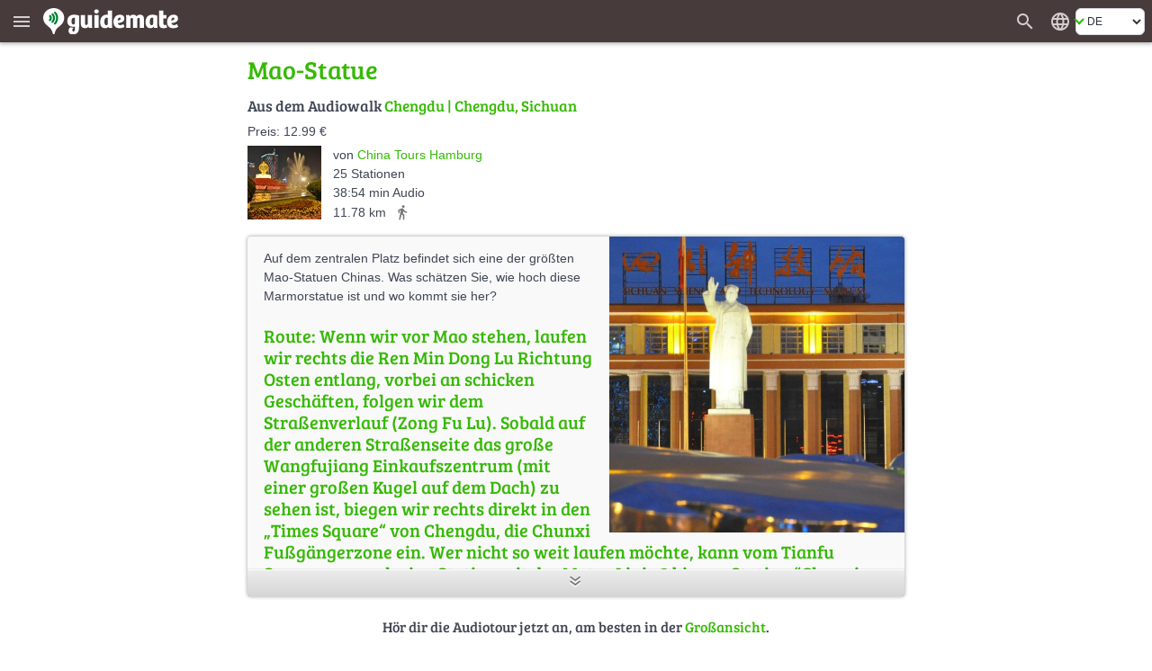

--- FILE ---
content_type: text/html; charset=UTF-8
request_url: https://de.guidemate.com/station/Mao-Statue-507ae15de4b0f8988d5c9098
body_size: 10860
content:




<!DOCTYPE html>
<html lang="de">
<head>
    <title>Mao-Statue, Chengdu, Chengdu, Sichuan - Audiotour | guidemate</title>
    <link rel="shortcut icon" href="/assets/images/favicons/5ce3ec05b4ce058cd7e3cdf830627ab7-favicon.ico">
<link rel="icon" sizes="16x16 32x32 64x64" href="/assets/images/favicons/5ce3ec05b4ce058cd7e3cdf830627ab7-favicon.ico">
<link rel="icon" type="image/png" sizes="196x196" href="/assets/images/favicons/07300f452f2e177c3ce455fb22ddcfb5-favicon-192.png">
<link rel="icon" type="image/png" sizes="160x160" href="/assets/images/favicons/d94ecc609a31b48690a8ea5997a68039-favicon-160.png">
<link rel="icon" type="image/png" sizes="96x96" href="/assets/images/favicons/75204a222061773837ccd5addb349775-favicon-96.png">
<link rel="icon" type="image/png" sizes="64x64" href="/assets/images/favicons/8edd6bb4cfefe0df07d887d6356fef6f-favicon-64.png">
<link rel="icon" type="image/png" sizes="32x32" href="/assets/images/favicons/89e1a832d7f63c28a7203f0d04230f4c-favicon-32.png">
<link rel="icon" type="image/png" sizes="16x16" href="/assets/images/favicons/76dbac61f59080dabea1b554ec693870-favicon-16.png">


    <meta name="viewport" content="width=device-width, initial-scale=1.0, user-scalable=0" />

    


<meta name="og:site_name" content="guidemate" />
<meta name="fb:admins" content="1086112803" />


    

<script type="text/javascript">
  // I18n-Messages that must be referenced in JS-Code
  // Messages can be added using Html(addJsMsgs())
  msgs = {};
  function msg(key) {
    var message = msgs[key];
    if (typeof message == 'undefined' || message == null) {
      return "UNRESOLVED KEY: " + key;
    }

    var args = arguments;

    if (args.length > 1) {
      return message.replace(/\{(\d+)\}/g, function() {
        return args[parseInt(arguments[1], 10) + 1];
      });
    } else {
      return message;
    }

  }
</script>

<script type="text/javascript">
    msgs['registerConfirm.email']='E-Mail';
msgs['user.vouchers.voucherDetails']='Gutschein-Details';
msgs['user.unconfirmedEmailDialog.link']='Best\u00E4tigungs-Link erneut senden an {0}';
msgs['menu.tourStats']='Tour-Statistiken';
msgs['user.vouchers.forApp']='F\u00FCr die App {0}';
msgs['user.vouchers.discountInPercent']='Reduktion in Prozent';
msgs['user.newsletter.subscribe.button']='Anmelden';
msgs['user.publicData']='\u00D6ffentlich sichtbare Daten';
msgs['user.changeEmail']='E-Mail-Adresse \u00E4ndern';
msgs['feedback.yourName']='Dein Name';
msgs['user.city']='Ort';
msgs['user.sales.guide']='Guide';
msgs['user.dialog.removeAccountQuestion']='M\u00F6chtest du deinen Account wirklich l\u00F6schen? Diese Aktion kann nicht r\u00FCckg\u00E4ngig gemacht werden!';
msgs['registerConfirm.registerButtonTitle']='Registrieren';
msgs['user.vouchers.batchName.description']='Optional. Ist nur f\u00FCr einfacheres Tracking gedacht.';
msgs['feedback.success.title']='Feedback verschickt';
msgs['user.deregistered.text']='Deine Account wurde gel\u00F6scht und du bist jetzt ausgeloggt.';
msgs['menu.changeWebsiteLanguage']='Website in anderer Sprache anzeigen';
msgs['user.sales.noSalesInPeriod']='In diesem Zeitraum sind keine Guides verkauft worden.';
msgs['currentPosition.pleaseWait']='Bitte warten, deine aktuelle Position wird ermittelt...';
msgs['user.payments.inclVAT']='inkl. {0} MwSt.';
msgs['user.vouchers.validFrom']='G\u00FCltig von';
msgs['menu.noLoginWanted']='Weiter ohne Login';
msgs['user.loggedInAs']='Eingeloggt als';
msgs['user.vouchers.downloadRedeemedVouchers']='Eingel\u00F6ste Gutscheincodes herunterladen';
msgs['user.vouchers']='Gutscheine erstellen';
msgs['user.removeAccountWithGuides']='<p>Um deinen Account l\u00F6schen zu k\u00F6nnen, musst du zuerst alle mit diesem Account angelegten Touren l\u00F6schen.<\/p><p>Klicke dazu in der Bearbeitungsansicht der jeweiligen Tour auf das M\u00FClleimer-Symbol.<\/p>';
msgs['menu.language.de']='Deutsch';
msgs['user.photo']='Profilbild';
msgs['user.repeatPassword']='Passwort wiederholen';
msgs['user.aboutMe']='\u00DCber mich';
msgs['user.setPasswordAtFacebook']='Passwort in Facebook \u00E4ndern';
msgs['currentPosition.noPosition']='Deine aktuelle Position konnte leider nicht ermittelt werden.';
msgs['feedback.introduction']='Hast du einen Fehler bemerkt, W\u00FCnsche oder Anregungen zu guidemate? Lass es uns wissen!';
msgs['feedback.success.message']='Vielen Dank f\u00FCr dein Feedback!';
msgs['user.sales.sumFinalPrice']='Summe Endpreis';
msgs['common.error.loadingFromServer']='Fehler beim Laden der Daten vom Server';
msgs['user.contactPerson']='Ansprechpartner';
msgs['user.changeEmailConfirmation.text']='Wir haben eine E-Mail mit einem Best\u00E4tigungslink an deine neue Adresse geschickt.<br \/><br \/>Bitte klicke diesen Link an, damit wir sicher sind, dass dir die angegebene E-Mail-Adresse geh\u00F6rt.';
msgs['common.pagination.goToPage']='Gehe zu Seite {0}';
msgs['registerConfirm.username']='Benutzername';
msgs['menu.loginWithFacebook']='Login mit facebook';
msgs['user.sales.numberOfSales']='Anzahl Verk\u00E4ufe';
msgs['user.sales.halfyear']='Halbjahr';
msgs['menu.login']='Login';
msgs['menu.showMainMenu']='Zeige das Hauptmen\u00FC';
msgs['common.and']='und';
msgs['user.vouchers.downloadUnredeemedVouchers']='Nicht eingel\u00F6ste Gutscheine herunterladen';
msgs['user.newsletter']='Newsletter';
msgs['menu.allGuides']='Alle Touren';
msgs['user.website']='Website';
msgs['user.password']='Passwort';
msgs['menu.registerWithFacebook']='Registrieren mit facebook';
msgs['user.dialog.removeAccount']='Account l\u00F6schen';
msgs['feedback.featureWish']='Feature-Wunsch';
msgs['user.vouchers.downloadMultipleVoucherPdfs']='Ein PDF pro Gutschein (ZIP-Datei)';
msgs['user.viewMyPublicProfile']='Mein \u00F6ffentliches Profil ansehen';
msgs['user.deregistered.title']='Account gel\u00F6scht';
msgs['common.change']='\u00C4ndern';
msgs['common.at']='bei';
msgs['user.vouchers.allRedeemed']='Alle Gutscheine sind bereits eingel\u00F6st';
msgs['login.invalidData']='Ung\u00FCltiger Benutzername oder Passwort!';
msgs['user.sales.aggregation']='Aggregierung';
msgs['user.vouchers.discount']='Reduktion';
msgs['user.payments']='Bezahlte Touren';
msgs['user.payments.noGuidesYet']='Bisher hast du keine Touren gekauft.';
msgs['registerConfirm.registerForRedeemingVoucher']='Der Gutscheincode ist g\u00FCltig. Um den Gutschein einzul\u00F6sen, musst du noch einen Account erstellen, damit du den bezahlten Audioguide dauerhaft nutzen kannst. F\u00FClle einfach diese Felder aus:';
msgs['user.payments.paidOn']='Bezahlt am';
msgs['user.vouchers.numberOfVouchers']='Anzahl Gutscheine';
msgs['feedback.otherFeedback']='Sonstige Anmerkung';
msgs['user.emailaddress']='E-Mail-Adresse';
msgs['menu.registerSuccessfulSubtitle']='Du hast eine E-mail erhalten. Klicke auf den Link in der E-mail, um die Registrierung abzuschlie\u00DFen.';
msgs['user.sales.year']='Jahr';
msgs['menu.forgotPasswordInvalidEMail']='Bitte gib eine g\u00FCltige E-Mail-Adresse an.';
msgs['user.newPassword']='Neues Passwort';
msgs['user.company']='Firma oder Einrichtung';
msgs['user.sales.back']='zur\u00FCck';
msgs['menu.map']='Karte';
msgs['menu.logout']='Logout';
msgs['user.sendConfirmationMailAgain']='Best\u00E4tigungs-Mail erneut zusenden';
msgs['user.vouchers.downloadRedemptionsAsCSV']='Einl\u00F6sungen als CSV-Datei';
msgs['user.unconfirmedEmailaddress']='Unbest\u00E4tigte E-Mail-Adresse';
msgs['login.facebook.failed.noEmail']='Leider hat uns Facebook keine E-mail-Adresse von dir \u00FCbermittelt, daher ist die Registrierung \u00FCber Facebook nicht m\u00F6glich. Bitte nutze die normale Registrierung mit Benutzername\/Passwort.';
msgs['user.wantNewsletter']='Ich m\u00F6chte den Newsletter per E-Mail erhalten.';
msgs['user.changeUsername']='Benutzernamen \u00E4ndern';
msgs['user.createdTours']='Ver\u00F6ffentlichte Guides von';
msgs['buttons.edit']='Bearbeiten';
msgs['menu.myAccount']='Mein Konto';
msgs['buttons.send']='Abschicken';
msgs['menu.forgotPasswordEmailSent']='Wenn zu dieser E-mail-Adresse ein Account existiert, m\u00FCsstest du eine E-mail mit einem Zur\u00FCcksetzen-Link bekommen haben.';
msgs['user.loginData']='Login-Daten';
msgs['feedback.whatReport']='Was m\u00F6chtest du berichten?';
msgs['user.deleteAccountPage.loginFirst']='Daf\u00FCr musst du dich nur ein letztes Mal einloggen. Wenn du deinen Benutzernamen und\/oder dein Passwort vergessen hast, klicke unten einfach auf \"Passwort vergessen\".';
msgs['registerConfirm.acceptTerms']='Ich akzeptiere die <a href=\"{0}\" target=\"_blank\">AGBs<\/a> und die <a href=\"{1}\" target=\"_blank\">Datenschutz-Bestimmungen<\/a>';
msgs['user.sales.allGuides']='Alle Guides';
msgs['registerConfirm.fillOutFields']='F\u00FClle nur noch diese Felder aus, dann bist du fertig!';
msgs['user.viewPublicProfile']='\u00D6ffentliches Profil ansehen';
msgs['feedback.loggedOutMessage']='Wenn du deinen Namen und deine E-mail-Adresse angibst,<br \/> k\u00F6nnen wir dir eine Antwort schicken';
msgs['menu.rememberMe']='Angemeldet bleiben';
msgs['search.whichCity']='Welche Stadt meinst du?';
msgs['user.changeEmailConfirmation.heading']='E-Mail wurde zugeschickt';
msgs['user.sales.forward']='vor';
msgs['buttons.cancel']='Abbrechen';
msgs['menu.forgotPassword']='Passwort vergessen?';
msgs['menu.registerSubtitle']='Als guidemate-Mitglied kannst du Guides kaufen und sie auf mehreren Ger\u00E4ten anh\u00F6ren. Und du kannst deine eigenen Guides erstellen und ver\u00F6ffentlichen.';
msgs['user.unconfirmedEmailDialog.sentAgain']='Der Best\u00E4tigungs-Link wurde erneut an {0} gesendet.';
msgs['user.vouchers.validTo']='G\u00FCltig bis';
msgs['buttons.ok']='OK';
msgs['feedback.yourBrowser']='Dein Browser';
msgs['user.vouchers.allMyVouchers']='Alle meine Gutscheine';
msgs['menu.noLoginQuestion']='Du hast noch keinen Login?';
msgs['user.deleteAccountPage.title']='Account L\u00F6schen';
msgs['menu.homepage']='Homepage';
msgs['user.dialog.invalidEnteredData']='Du hast anscheinend ung\u00FCltige Eingaben gemacht.';
msgs['registerConfirm.newsletter']='Ich m\u00F6chte \u00FCber Neuigkeiten und Angebote per E-mail informiert werden';
msgs['user.passwordWasChanged']='Das Passwort wurde erfolgreich ge\u00E4ndert.';
msgs['user.vouchers.discountPercentageDescription']='Achtung: in der iPhone-App k\u00F6nnen nur 100%-Gutscheine genutzt werden!';
msgs['registerConfirm.password']='Passwort';
msgs['menu.language.en']='English';
msgs['buttons.refresh']='Aktualisieren';
msgs['feedback.optional']='optional';
msgs['menu.or']='oder';
msgs['common.pagination.currentPageIs']='Aktuelle Seite ist {0}';
msgs['user.newsletter.subscribed']='Du bist f\u00FCr unseren <b>Newsletter<\/b> angemeldet';
msgs['user.newsletter.unsubscribe.button']='Abmelden';
msgs['feedback.title']='Feedback';
msgs['user.newsletter.unsubscribe.text']='M\u00F6chtest du dich vom Newsletter abmelden?';
msgs['buttons.remove']='L\u00F6schen';
msgs['user.dialog.changePassword']='Passwort \u00E4ndern';
msgs['user.vouchers.batchName.short']='Name';
msgs['menu.register']='Registrieren';
msgs['buttons.no']='Nein';
msgs['user.setPassword.emailSent']='Wir haben dir eine E-mail mit einem Link zum Setzen des Passworts geschickt.';
msgs['buttons.close']='Schlie\u00DFen';
msgs['buttons.search']='Suche nach Guides';
msgs['user.vouchers.count']='Anzahl';
msgs['user.profilePageOf']='Profilseite von';
msgs['buttons.save']='Speichern';
msgs['registerConfirm.yourName']='Dein Name';
msgs['user.sales.day']='Tag';
msgs['user.sales.period']='Zeitraum';
msgs['user.sales.week']='Woche';
msgs['buttons.create']='Anlegen';
msgs['user.deleteAccountPage.description']='Wenn du einen guidemate-Account erstellt hast (entweder \u00FCber die App oder die Website), dann kannst du ihn hier mit allen zugeh\u00F6rigen Daten l\u00F6schen.';
msgs['user.unconfirmedEmailaddress.description']='wird durch Best\u00E4tigungslink \u00FCbernommen';
msgs['feedback.bug']='Fehler';
msgs['user.vouchers.createVouchers']='Gutscheine erstellen';
msgs['user.vouchers.downloadOneVoucherPdf']='PDF mit einer Seite pro Gutschein';
msgs['common.audiowalk']='Audiowalk';
msgs['currentPosition.title']='Lokalisierung';
msgs['user.deletedName']='anonym';
msgs['user.vouchers.created']='Erstellt';
msgs['user.country']='Land';
msgs['login.facebook.failed.instructions']='<p>Bitte versuch es noch einmal. Versuch dich auch bei Facebook aus- und wieder einzuloggen.<\/p><p>Falls es immer noch nicht funktioniert, schick uns bitte eine Fehlermeldung \u00FCber das <a href=\"javascript:void(0)\" onclick=\"{0}\">Feedback-Formular<\/a>. Wir versuchen dann schnellstm\u00F6glich das Problem zu beheben.<\/p>';
msgs['menu.cancelForgotPassword']='Zur\u00FCck, ich erinnere mich!';
msgs['search.citySelection.title']='Stadt ausw\u00E4hlen';
msgs['user.sales.calendarWeek']='KW';
msgs['user.unconfirmedEmailDialog.text']='Du hast deine E-Mail-Adresse noch nicht best\u00E4tigt. Bitte klicke auf den Link in der Registrierungsbest\u00E4tigungs-E-Mail. Falls du sie nicht bekommen hast, k\u00F6nnen wir sie dir noch einmal zuschicken:';
msgs['menu.forgotPasswordSubtitle']='Kein Problem, wir schicken dir einen neuen Zugang.';
msgs['feedback.currentPage']='Seite, auf der du dich befindest';
msgs['user.noGuidesPublishedYet']='Noch keine Guides ver\u00F6ffentlicht';
msgs['user.sales']='Meine Verk\u00E4ufe';
msgs['user.vouchers.details']='Details';
msgs['user.vouchers.validForGuide']='G\u00FCltig f\u00FCr den Guide';
msgs['menu.myGuides']='Meine Touren';
msgs['user.username']='Benutzername';
msgs['user.sales.periodTo']='bis';
msgs['user.unconfirmedEmailDialog.goToAccount']='Wenn du eine andere E-mail verwenden m\u00F6chtest, kannst du sie in den <a href=\"{0}\">Einstellungen<\/a> \u00E4ndern.';
msgs['registerConfirm.title']='Registrierung abschlie\u00DFen';
msgs['user.company.description']='Privatpersonen: bitte leer lassen';
msgs['common.pagination.previousPage']='Vorherige Seite';
msgs['menu.registerHeading']='Werde ein';
msgs['registerConfirm.wantsPaidTours']='Ich m\u00F6chte \u00FCber diese Plattform selbst Audioguides verkaufen';
msgs['user.removeAccountNoGuides']='Klicke auf den Button, um deinen Account und alle zugeh\u00F6rigen Daten unwiderruflich zu l\u00F6schen.<br \/><br \/>Von dir verfasste <i>Kommentare<\/i> werden dabei nicht gel\u00F6scht, sondern als anonym verfasst angezeigt. Wenn du das nicht m\u00F6chtest, kannst du deine Kommentare auch vorher einzeln l\u00F6schen.';
msgs['buttons.yes']='Ja';
msgs['user.unconfirmedEmailDialog.title']='Unbest\u00E4tigte E-Mail-Adresse';
msgs['user.accountData']='Account';
msgs['feedback.reallyDiscard']='M\u00F6chtest du deine Nachricht wirklich verwerfen?';
msgs['user.sales.month']='Monat';
msgs['user.setPassword']='Passwort festlegen';
msgs['user.newsletter.subscribe.text']='M\u00F6chtest du dich f\u00FCr den Newsletter anmelden?';
msgs['common.error']='Fehler';
msgs['user.sales.sumOwnShare']='Summe eigener Anteil (ohne USt.)';
msgs['menu.forgotPasswordSentTitle']='E-Mail gesendet';
msgs['user.vouchers.numberOfRedeemedVouchers']='Anzahl eingel\u00F6ster Gutscheine';
msgs['user.emailaddress.description']='wird nicht ver\u00F6ffentlicht';
msgs['user.vouchers.noVouchersCreated']='Du hast noch keine Gutscheine erstellt.';
msgs['common.pagination.nextPage']='N\u00E4chste Seite';
msgs['login.facebook.waitingText']='Verbindung zu Facebook wird hergestellt...';
msgs['feedback.yourMessage']='Deine Nachricht:';
msgs['registerConfirm.company']='Firma\/Einrichtung\/Beh\u00F6rde';
msgs['login.facebook.failed.title']='Login \u00FCber Facebook fehlgeschlagen';
msgs['user.vouchers.validDescription']='leer lassen f\u00FCr keine Beschr\u00E4nkung';
msgs['user.changeEmailConfirmation.title']='E-Mail-\u00C4nderung';
msgs['user.name']='Name';
msgs['user.profileOf']='Profil von';
msgs['user.loginRequired']='F\u00FCr diese Seite ist ein Login erforderlich';
msgs['user.vouchers.downloadVoucherCodes']='Gutscheincodes als Textdatei';
msgs['user.newsletter.notSubscribed']='Du bist <b>nicht<\/b> f\u00FCr unseren <b>Newsletter<\/b> angemeldet';
msgs['search.invalidCity']='Diese Stadt konnte nicht gefunden werden';
msgs['user.oldPassword']='Altes Passwort';
msgs['user.vouchers.batchName']='Name f\u00FCr diese Charge';
msgs['registerConfirm.repeatPassword']='Wiederholung Passwort';
msgs['feedback.messageNotEmpty']='Bitte gib eine Nachricht ein';
msgs['menu.registerInstruction']='Gib einfach deine E-Mail-Adresse an.';
msgs['menu.registerSuccessful']='Registrierung erfolgreich';
msgs['currentPosition.noBrowserSupport']='Dein Browser unterst\u00FCtzt leider keine Geo-Lokalisierung.';
msgs['registerConfirm.privatePersonLeaveEmpty']='Privatpersonen: bitte leer lassen';
msgs['user.details']='Benutzer-Details';
msgs['user.registeredSince']='Registriert seit';

    gmConfig = {"userLoggedIn":false,"appVariant":{"name":"guidemate","isDefault":true,"allowLinksToGuidemate":true,"allowWebPayment":true,"defaultColor":"#36b905","allowSearch":true,"allowDownload":true},"apiClient":{"name":"webClient","password":"i2lDl61HUEYe","urlPrefix":"/api/v1/","apiKeyParams":{"client":"webClient","apiKey":"i2lDl61HUEYe"}},"baseUrl":"https://de.guidemate.com","iosApp":{"logoUrl":"/assets/images/b496d74bf3d42395eed404410d0eeccf-app-store-badge-de.png","storeUrl":"https://apps.apple.com/de/app/guidemate-audio-travel-guide/id604138249"},"androidApp":{"logoUrl":"/assets/images/dc740ac2faf6587ff1aea7d38b450871-google-play-badge-de.png","storeUrl":"https://play.google.com/store/apps/details?id=com.guidemate"},"authToken":"fb1673c4b1bd4d0348859552704b725443e6e874-1769409977055-8a19dd4806ed8f304f89462e","authTokenName":"csrfToken","vatPercentage":"19%","recaptchaSiteKey":"6Lew_LgZAAAAAJCSRMoAxxtD1G9KydCOPZ1LXfDV","publicationContractUrl":"/publicationContract","payPalClientId":"AZ2GjRA5qM2xBXG31Xm5ni-87pjzQq7ZnXR9mnQ0fHnEGlIvAqn-DvuWCO78","germanLocale":true,"allMeansOfTransport":[{"key":"WALK","messageKey":"tour.transport.walk","icon":"directions_walk"},{"key":"BIKE","messageKey":"tour.transport.bike","icon":"directions_bike"},{"key":"CAR","messageKey":"tour.transport.car","icon":"directions_car"},{"key":"BUS","messageKey":"tour.transport.bus","icon":"directions_bus"},{"key":"TRAIN","messageKey":"tour.transport.train","icon":"directions_railway"},{"key":"SUBWAY","messageKey":"tour.transport.subway","icon":"directions_subway"},{"key":"TRAM","messageKey":"tour.transport.tram","icon":"directions_transit"}]};
</script>


    <link href="/assets/frontend/a696170c04d46accefe45362c44c3d67-bulma.css" rel="stylesheet" type="text/css"></link>


    <link href="/assets/frontend/de8ad1c22b7501f1a5c4ff9007d1de1c-main.css" rel="stylesheet" type="text/css"></link>

    <style>
    :root {
        --primary-color: #36b905;
        --primary-color-dark: #258103;
        --dark-background: #473b3c;

        --bulma-primary: #36b905;
        --bulma-primary-h: 103.666664deg;
        --bulma-primary-s: 94.73685%;
        --bulma-primary-l: 37.2549%;

        --bulma-info-h: 103.666664deg;
        --bulma-info-s: 94.73685%;
        --bulma-info-l: 37.2549%;

        --bulma-link-h: 103.666664deg;
        --bulma-link-s: 94.73685%;
        --bulma-link-l: 37.2549%;

        --bulma-link-text: #36b905;

        --bulma-info-invert-l: 90%;
        --bulma-link-invert-l: 90%;

    }
</style>
    <script src="/assets/frontend/2ad6d79ae0dc28757bc2f97be200d9b8-global.js" type="text/javascript" async></script>
<link href="/assets/frontend/ebfe6308447c158e78419834dab18cdb-global.css" rel="stylesheet" type="text/css"></link>


    <link href="/assets/frontend/099ffc882f196b39a6cf87b3a3492bf2-fonts.css" rel="stylesheet" type="text/css"></link>


    
    


    <meta name="robots" content="index,follow">
    <meta name="og:title" content="Mao-Statue, Chengdu, Chengdu, Sichuan - Audiotour | guidemate" />
    <meta name="og:type" content="article" />
    <meta name="keywords" content="Audioguide,Stadtführung,Reiseführer,Audiotour,audio tour,city guide,travel guide,Chengdu, Sichuan,Stadtrundgang,city walk,Ortsrundgang" />

    
        
            <meta name="og:url" content="https://de.guidemate.com/station/Mao-Statue-507ae15de4b0f8988d5c9098" />
            
                <link rel="canonical" href="https://de.guidemate.com/station/Mao-Statue-507ae15de4b0f8988d5c9098" />

                
            

            <meta name="og:description" content="Auf dem zentralen Platz befindet sich eine der größten Mao-Statuen Chinas. Was schätzen Sie, wie hoch diese Marmorstatue ist und wo kommt sie her? - Route: Wenn wir vor Mao stehen, laufen wir rechts ..." />
            <meta name="description" content="Auf dem zentralen Platz befindet sich eine der größten Mao-Statuen Chinas. Was schätzen Sie, wie hoch diese Marmorstatue ist und wo kommt sie her? - Route: Wenn wir vor Mao stehen, laufen wir rechts ..." />

            
                
                    <meta name="og:image" content="https://guidemate.s3.fr-par.scw.cloud/tourPoints/images/5083ef00e4b0f8988d5c90eb_1000x1000.jpg" />
                
            
        
    

    
    <meta name="apple-itunes-app" content='app-id=604138249, app-argument=guidemate://guidemate.com/station/507ae15de4b0f8988d5c9098'>
	<link href="/assets/frontend/f4f5c6d9e73760fd5f1c75233fc748ad-landingPageStyle.css" rel="stylesheet" type="text/css"></link>


	<script type="text/javascript">
	    msgs['overlayMessages.loginToRate']='Bitte melde dich zum Bewerten an.';
msgs['overlayMessages.loginToComment']='Bitte melde dich zum Kommentieren an.';
msgs['overlayMessages.firstStationWithAudio']='Das ist die erste Station<br \/>mit Audiodaten in diesem Guide';
msgs['overlayMessages.loginToBuy']='Bitte melde dich zum Kaufen an.';
msgs['overlayMessages.addTrackToPlaylistFirst']='Lade erst einen Track in die Playlist.';
msgs['overlayMessages.payFirstToPlayTrack']='Du musst diese Station erst bezahlen,<br \/>um den Audiotrack abspielen zu k\u00F6nnen.';
msgs['overlayMessages.onlyPreview']='Dies ist nur eine Vorschau.<br \/>Bitte bezahle die Station f\u00FCr die volle Version.';
msgs['overlayMessages.noAudioData']='Diese Station hat keine Audiodaten';
msgs['overlayMessages.lastStationWithAudio']='Das ist die letzte Station<br \/>mit Audiodaten in diesem Guide';

    </script>


</head>
<body>

    <div class="header " id="fixedPageHeader" >
        <div class="header-left">
            <button class="menu" type="button" title="Zeige das Hauptmenü" aria-label="Zeige das Hauptmenü"><i class="material-icons" aria-hidden="true">menu</i></button>
            <a href="/" class="homeLink">
                
                    <img class="bigLogo" src="/assets/images/724ef12978a17986967cd4fb97309267-guidemate_logo_with_text_optimized.svg" width="150" height="30" alt="guidemate">
                    <img class="smallLogo" src="/assets/images/b8e60f0dbf5dd2763d542069db18d679-guidemate-logo-flat-optimized.svg" width="24" height="24" alt="guidemate">
                
            </a>
            <gm-loading-spinner></gm-loading-spinner>
        </div>

        <div class="header-right">
            
                <a class="searchButton" href="/guides" aria-label="Suche nach Guides" title="Suche nach Guides"><span class="material-icons" aria-hidden="true">search</span></a>
            
            <gm-user-header-menu username='' user-may-create-paid-tours="false"></gm-user-header-menu>
            
                <div class="languageSwitcher">
                    <span class="material-icons" title='Website in anderer Sprache anzeigen'>language</span>
<div class="b-select b-is-small">
    <select id="languageSwitcher" title='Website in anderer Sprache anzeigen'>
        
            <option value="de"  selected 
                data-url="https://de.guidemate.com/station/Mao-Statue-507ae15de4b0f8988d5c9098">DE</option>
        
            <option value="en" 
                data-url="https://en.guidemate.com/station/Mao-Statue-507ae15de4b0f8988d5c9098">EN</option>
        
            <option value="fr" 
                data-url="https://fr.guidemate.com/station/Mao-Statue-507ae15de4b0f8988d5c9098">FR</option>
        
            <option value="es" 
                data-url="https://es.guidemate.com/station/Mao-Statue-507ae15de4b0f8988d5c9098">ES</option>
        
    </select>
</div>

                </div>
            
        </div>
    </div>
    <gm-unconfirmed-email-dialog unconfirmed-email=''></gm-unconfirmed-email-dialog>


<div class='mainBodyContainer headerPresent'>

  <div class="landingWrapper">
    <div class="station-landing-page">

		<h1 class="small">
			Mao-Statue
		</h1>

		<div class="tourInfos stationLandingTourInfos">
      
			<h2 class="fromTheGuide">
				Aus dem Audiowalk
				<a href="/guide/Chengdu-507691bee4b0f8988d5c904b">Chengdu | Chengdu, Sichuan</a>
			</h2>

			
			<div class="tourPrice">
				Preis: 12.99 €
			</div>
			

			<a href="/guide/Chengdu-507691bee4b0f8988d5c904b" class="stationLandingGuideImage">
			   





    
    <img src="https://guidemate.s3.fr-par.scw.cloud/tours/images/50769a67e4b0f8988d5c904d_82x82.jpg"
         alt="Chengdu" title="Chengdu" 
        
        data-width-height-relation="1.0"
        data-image-width="82"
         width="82" height="82" 
         />
    
    
			  


			</a>

			<div class="infos">

				<div class="author">
				  von
					<a class="no-underline" href="/user/chinatours" class="showAuthorLink"
					data-authorid="4f744258e4b08cc85682fe00">
					
						China Tours Hamburg
					
					</a>
				</div>

					<span class="infoItem">
					  25
					  Stationen
					</span>
					<br>

					<span class="infoItem">
					  38:54 min Audio
					</span>
					<br>

					<span class="infoItem lengthTransportLikes">
						
							<span>11.78 km</span>
						

						<span class="meansOfTransport material-icons md-18"
							  title='Verkehrsmittel: Zu Fuß'>directions_walk</span>

						
					</span>

			    </div>

			</div>

			

    <div class="imageWithShortenedTextContainer short with-image">
        <div class="inner">
            





    
    <img src="https://guidemate.s3.fr-par.scw.cloud/tourPoints/images/5083ef00e4b0f8988d5c90eb_500x500.jpg"
         alt="Mao-Statue" title="Mao-Statue" 
        
        data-width-height-relation="1.0"
        data-image-width="500"
         width="500" height="500" 
         class="image"  />
    
    
            



            <div class="text">
                <p>Auf dem zentralen Platz befindet sich eine der größten Mao-Statuen Chinas. Was schätzen Sie, wie hoch diese Marmorstatue ist und wo kommt sie her?</p><h1>Route: Wenn wir vor Mao stehen, laufen wir rechts die Ren Min Dong Lu Richtung Osten entlang, vorbei an schicken Geschäften, folgen wir dem Straßenverlauf (Zong Fu Lu). Sobald auf der anderen Straßenseite das große Wangfujiang Einkaufszentrum (mit einer großen Kugel auf dem Dach) zu sehen ist, biegen wir rechts direkt in den „Times Square“ von Chengdu, die Chunxi Fußgängerzone ein. Wer nicht so weit laufen möchte, kann vom Tianfu Square aus auch eine Station mit der Metro Linie 2 bis zur Station &ldquo;Chunxi Road&rdquo; fahren.</h1>
                <br style="clear:both" />
            </div>
        </div>

        <a href="#" class="showFull" aria-label="Mehr anzeigen" title="Mehr anzeigen"><span></span></a>
        <a href="#" class="showShort" aria-label="Weniger anzeigen" title="Weniger anzeigen"><span></span></a>
    </div>



			
				<h3 class="continue">
				  Hör dir die Audiotour jetzt an, am besten in der <a href="/guides/507691bee4b0f8988d5c904b?selectedGuideLocale=de-DE&station=507ae15de4b0f8988d5c9098">Großansicht</a>.
				</h3>

				<iframe src="/loadingTourPlaceholder"
					  data-src="/tourWidget/507691bee4b0f8988d5c904b?embedUrl=https%3A%2F%2Fde.guidemate.com%2Fstation%2FMao-Statue-507ae15de4b0f8988d5c9098&amp;selectedGuideLocale=de-DE&amp;appVariant=guidemate&amp;showOnlyFullScreenTeaser=true&amp;station=507ae15de4b0f8988d5c9098"
					  class="tourWidget" title="Guide-Vorschau"></iframe>

				<h3 class="continue">
				  Oder nutze die App, um den Audiowalk vor Ort zu hören:
				</h3>
		    


	  		
<span id="app-teaser" class="anchor"></span>
<div class="app-teaser">
    <span id="continue" class="anchor"></span>

    <img class="imgMobile" src="/assets/images/67f762daf7a16eed391a1f0dbd7c6c93-app_hand_low.jpg" width="820" height="351" aria-hidden="true" alt="">

    <div class="step">
        <div class="stepNumber">1</div>

        <div class="stepRightNow">
            <div class="label first">
                guidemate-App installieren
                <small>Im App-Store &amp; Play-Store verfügbar.</small>
            </div>
            <div class="appStoresButtons">
                
                    
                        <a class="no-underline appStoreButton" href="https://apps.apple.com/de/app/guidemate-audio-travel-guide/id604138249" target="_blank" rel="noopener">
                            <img src="/assets/images/b496d74bf3d42395eed404410d0eeccf-app-store-badge-de.png" width="132" height="39" alt='App im App-Store herunterladen' title='App im App-Store herunterladen'>
                        </a>
                    
                
                
                    
                    <a class="no-underline" href="https://play.google.com/store/apps/details?id=com.guidemate" target="_blank" rel="noopener">
                        <img src="/assets/images/dc740ac2faf6587ff1aea7d38b450871-google-play-badge-de.png" width="140" height="46" alt='App bei Google Play herunterladen' title='App bei Google Play herunterladen'>
                    </a>
                    
                
            </div>
        </div>
    </div>
    <div class="step">
        <div class="stepNumber">2</div>

        <div class="stepRightNow">
            <div class="label">
                <a class="no-underline" href="guidemate://guidemate.com/station/507ae15de4b0f8988d5c9098">Audioguide in der App öffnen</a>
                <small>Weitere Touren über eine App verfügbar.</small>
            </div>
        </div>
    </div>

    <div class="step">
        <div class="stepNumber">3</div>

        <div class="stepRightNow">
            <div class="label">
                Vor Ort loslegen!
                <small>Audio, Karte &amp; Infos - auch offline.</small>
            </div>
        </div>
    </div>
</div>

	  		<br>
        </div>
     </div>

    

<div class="footer">
  
  <div class="footerBoxes">

    <div class="footerBox">
    <div class="footerBoxHeader">Account</div>
    <div class="footerBoxBody">
        
      
        <a href="javascript:void(0)" onclick="showLoginDialog('register'); return false;">Registrieren</a><br>
        <a href="javascript:void(0)" onclick="showLoginDialog(); return false;">Login</a>
      
    
    </div>
</div>
    
    <div class="footerBox">
    <div class="footerBoxHeader">Über uns</div>
    <div class="footerBoxBody">
        
      
        <a href="/pricing">Preise und Bedingungen</a>
        
          <a href="/audiowalk-award">Audiowalk-Award</a>
        
        <a href="/pressInfo">Pressematerial</a><br>
      
      <a href="/technology">Technologie</a>
    
    </div>
</div>
    
    <div class="footerBox">
    <div class="footerBoxHeader">Community</div>
    <div class="footerBoxBody">
        
      
        <a href="/blog">Blog</a>
      
      <a href="/affiliate-program">Partnerprogramm</a>
      <a href="/guidelines">Guidelines</a><br>
      <a href="mailto:missbrauch_melden@guidemate.com">Missbrauch melden</a>
    
    </div>
</div>
    
    <div class="footerBox">
    <div class="footerBoxHeader">Hilfe</div>
    <div class="footerBoxBody">
        
      <a href="/faq">FAQ</a> <br>
      
        <a href="/guideToGuide">Guide zum Guide</a><br>
        
          <a href="/how-to-hoerspaziergang">How to Hörspaziergang</a>
        
        <a href="/tourguides">Ihre Stadtführung als Audioguide</a>
      
      <a href="javascript:void(0)" onclick="window.showFeedbackDialog()">Feedback</a>
    
    </div>
</div>

    
      <div class="footerBox">
    <div class="footerBoxHeader">Überall</div>
    <div class="footerBoxBody">
        
        <a href="https://www.instagram.com/guidemate_audiowalks/" target="_blank" rel="noopener">Instagram</a><br>
        <a href="http://www.facebook.com/guidemate" target="_blank" rel="noopener">Facebook</a><br>
        <a href="http://www.youtube.com/user/guidemate" target="_blank" rel="noopener">YouTube</a><br>
      
    </div>
</div>
    

    <div class="footerBox">
    <div class="footerBoxHeader">Apps</div>
    <div class="footerBoxBody">
        
      <a href="https://play.google.com/store/apps/details?id=com.guidemate" target="_blank" rel="noopener">Android-App</a><br>
      <a href="https://apps.apple.com/de/app/guidemate-audio-travel-guide/id604138249" target="_blank" rel="noopener">iPhone-App</a><br>
    
    </div>
</div>
  </div>
  
  <div class="footerLastLine">
    <a href="/termsAndConditions">AGB</a> |
    <a href="/privacy">Datenschutz</a> |
    <a href="/legalNotice">Impressum</a>
  </div>
</div>


	<script src="/assets/frontend/9c98ff985899303b45e37b149b8fa0b6-landingPage.js" type="text/javascript" async></script>

</div>

<div class="overlayMenuContainer">
    <div class="overlayMenu">
        <img src="/assets/images/b9a895417912bee544df0497de0f23cf-bg_street_small.png" width="493" height="247" class="overlayStreetImage">
        
            <h3>Touren</h3>
            
            
                <a class="menuItem  "
                   href="/guides"><i class="material-icons" aria-hidden="true">search</i><span>Suche</span></a>
            
                <a class="menuItem  "
                   href="/voucher"><i class="material-icons" aria-hidden="true">redeem</i><span>Gutschein einlösen</span></a>
            
                <a class="menuItem  "
                   href="/cities"><i class="material-icons" aria-hidden="true">location_city</i><span>Audiotouren nach Städten</span></a>
            
                <a class="menuItem  "
                   href="/location-independent"><i class="material-icons" aria-hidden="true">playlist_play</i><span>Ortsunabhängige Audiowalks</span></a>
            
                <a class="menuItem  "
                   href="/blog"><i class="material-icons" aria-hidden="true">rss_feed</i><span>Blog</span></a>
            
        
            <h3>Account</h3>
            
            
                <a class="menuItem register "
                   href="#"><i class="material-icons" aria-hidden="true">person_add</i><span>Registrieren</span></a>
            
                <a class="menuItem login "
                   href="#"><i class="material-icons" aria-hidden="true">person</i><span>Login</span></a>
            
        
            <h3>Hilfe</h3>
            
            
                <a class="menuItem  "
                   href="/faq"><i class="material-icons" aria-hidden="true">question_answer</i><span>FAQ</span></a>
            
                <a class="menuItem  "
                   href="/guideToGuide"><i class="material-icons" aria-hidden="true">description</i><span>Guide zum Guide</span></a>
            
                <a class="menuItem  "
                   href="/how-to-hoerspaziergang"><i class="material-icons" aria-hidden="true">description</i><span>How to Hörspaziergang</span></a>
            
                <a class="menuItem feedback "
                   href="#"><i class="material-icons" aria-hidden="true">feedback</i><span>Feedback</span></a>
            
        
            <h3>Über uns</h3>
            
            
                <a class="menuItem  "
                   href="/pricing"><i class="material-icons" aria-hidden="true">info</i><span>Preise und Bedingungen</span></a>
            
                <a class="menuItem  "
                   href="/audiowalk-award"><i class="material-icons" aria-hidden="true">stars</i><span>Audiowalk-Award</span></a>
            
                <a class="menuItem  "
                   href="/affiliate-program"><i class="material-icons" aria-hidden="true">euro</i><span>Partnerprogramm</span></a>
            
                <a class="menuItem  "
                   href="/pressInfo"><i class="material-icons" aria-hidden="true">info</i><span>Pressematerial</span></a>
            
                <a class="menuItem  "
                   href="/technology"><i class="material-icons" aria-hidden="true">info</i><span>Technologie</span></a>
            
                <a class="menuItem  "
                   href="/termsAndConditions"><i class="material-icons" aria-hidden="true">description</i><span>AGB</span></a>
            
                <a class="menuItem  "
                   href="/privacy"><i class="material-icons" aria-hidden="true">description</i><span>Datenschutz</span></a>
            
                <a class="menuItem  "
                   href="/legalNotice"><i class="material-icons" aria-hidden="true">info</i><span>Impressum</span></a>
            
        

    </div>
</div>

</body>
</html>



--- FILE ---
content_type: text/html; charset=UTF-8
request_url: https://de.guidemate.com/tourWidget/507691bee4b0f8988d5c904b?embedUrl=https%3A%2F%2Fde.guidemate.com%2Fstation%2FMao-Statue-507ae15de4b0f8988d5c9098&selectedGuideLocale=de-DE&appVariant=guidemate&showOnlyFullScreenTeaser=true&station=507ae15de4b0f8988d5c9098
body_size: 22189
content:
<!DOCTYPE html>
<html>
<head>
    <title>Chengdu</title>
    <meta name="robots" content="noindex,follow">

    <link rel="shortcut icon" href="/assets/images/favicons/5ce3ec05b4ce058cd7e3cdf830627ab7-favicon.ico">
<link rel="icon" sizes="16x16 32x32 64x64" href="/assets/images/favicons/5ce3ec05b4ce058cd7e3cdf830627ab7-favicon.ico">
<link rel="icon" type="image/png" sizes="196x196" href="/assets/images/favicons/07300f452f2e177c3ce455fb22ddcfb5-favicon-192.png">
<link rel="icon" type="image/png" sizes="160x160" href="/assets/images/favicons/d94ecc609a31b48690a8ea5997a68039-favicon-160.png">
<link rel="icon" type="image/png" sizes="96x96" href="/assets/images/favicons/75204a222061773837ccd5addb349775-favicon-96.png">
<link rel="icon" type="image/png" sizes="64x64" href="/assets/images/favicons/8edd6bb4cfefe0df07d887d6356fef6f-favicon-64.png">
<link rel="icon" type="image/png" sizes="32x32" href="/assets/images/favicons/89e1a832d7f63c28a7203f0d04230f4c-favicon-32.png">
<link rel="icon" type="image/png" sizes="16x16" href="/assets/images/favicons/76dbac61f59080dabea1b554ec693870-favicon-16.png">

    <link href="/assets/frontend/a696170c04d46accefe45362c44c3d67-bulma.css" rel="stylesheet" type="text/css"></link>


    <style>
    :root {
        --primary-color: #36b905;
        --primary-color-dark: #258103;
        --dark-background: #473b3c;

        --bulma-primary: #36b905;
        --bulma-primary-h: 103.666664deg;
        --bulma-primary-s: 94.73685%;
        --bulma-primary-l: 37.2549%;

        --bulma-info-h: 103.666664deg;
        --bulma-info-s: 94.73685%;
        --bulma-info-l: 37.2549%;

        --bulma-link-h: 103.666664deg;
        --bulma-link-s: 94.73685%;
        --bulma-link-l: 37.2549%;

        --bulma-link-text: #36b905;

        --bulma-info-invert-l: 90%;
        --bulma-link-invert-l: 90%;

    }
</style>

    
<script type="text/javascript">
  // I18n-Messages that must be referenced in JS-Code
  // Messages can be added using Html(addJsMsgs())
  msgs = {};
  function msg(key) {
    var message = msgs[key];
    if (typeof message == 'undefined' || message == null) {
      return "UNRESOLVED KEY: " + key;
    }

    var args = arguments;

    if (args.length > 1) {
      return message.replace(/\{(\d+)\}/g, function() {
        return args[parseInt(arguments[1], 10) + 1];
      });
    } else {
      return message;
    }

  }
</script>

    <script src="/assets/frontend/736d5dbced3c7f06ee0e4bfbdbb402bc-tourWidget.js" type="text/javascript" ></script>
<link href="/assets/frontend/be61ffe66af6119b6c6299e84d1f233a-tourWidget.css" rel="stylesheet" type="text/css"></link>



    
<script type="text/javascript">

    
        var data = {"tour":{"id":"507691bee4b0f8988d5c904b","title":"Chengdu","description":"<p>Cheng Du Huan Ying Ni! – Willkommen in Chengdu<br/>Mit der heutigen Audioguide Tour durch die Hauptstadt der Sichuanprovinz möchten wir Ihnen eine Plattform geben, die Stadt einmal abseits der beliebten Pandas zu erkunden. Sie werden überrascht sein, was die Stadt zu bieten hat und was für ein gelassenes und friedliches Völkchen die Chengduer sind. Fernab des Großstadttrubels wandeln wir durch schön angelegte Parks, die das Stadtbild prägen, wollen Mao Zedong begrüßen und die etwas belebteren Shoppingstraßen, kulinarischen Ecken, sowie kulturellen Besonderheiten des Zentrums nicht auslassen.<br/>Die Stadt erfreut sich immer größerer internationaler Bekanntheit, bereits 200 der 500 weltweit führenden Unternehmen haben hier eine Niederlassung. Chengdu wächst rasant und steht in Bezug auf seine Bevölkerungsdichte mit ca. 13 Millionen Einwohnern an fünfter Stelle in China. Nichts desto trotz gilt sie als eine der lebenswertesten Städte des Landes, da sollte man sich auch von grauem Wetter die Laune nicht verderben lassen. Aufgrund seiner Lage im Tal des Roten Beckens ist die Sonne hier nicht allzu häufig anzutreffen, besonders im Sommer ist es lohnenswert einen Regenschirm in den Tagesrucksack zu integrieren. Nun wollen wir uns aber auf den Weg machen, um das Tor zum Westen Chinas zu erkunden.</p><p>Wenn Sie mit dem Taxi zum Startpunkt unserer Tour fahren möchten, können Sie dem Fahrer einfach folgenden Satz zeigen:<br/>请带我去青羊宫, 谢谢。 (Bitte fahren Sie mich zum Green Ram Temple. Danke.)</p>","plainTextDescription":"Cheng Du Huan Ying Ni! – Willkommen in Chengdu\nMit der heutigen Audioguide Tour durch die Hauptstadt der Sichuanprovinz möchten wir Ihnen eine Plattform geben, die Stadt einmal abseits der beliebten Pandas zu erkunden. Sie werden überrascht sein, was die Stadt zu bieten hat und was für ein gelassenes und friedliches Völkchen die Chengduer sind. Fernab des Großstadttrubels wandeln wir durch schön angelegte Parks, die das Stadtbild prägen, wollen Mao Zedong begrüßen und die etwas belebteren Shoppingstraßen, kulinarischen Ecken, sowie kulturellen Besonderheiten des Zentrums nicht auslassen.\nDie Stadt erfreut sich immer größerer internationaler Bekanntheit, bereits 200 der 500 weltweit führenden Unternehmen haben hier eine Niederlassung. Chengdu wächst rasant und steht in Bezug auf seine Bevölkerungsdichte mit ca. 13 Millionen Einwohnern an fünfter Stelle in China. Nichts desto trotz gilt sie als eine der lebenswertesten Städte des Landes, da sollte man sich auch von grauem Wetter die Laune nicht verderben lassen. Aufgrund seiner Lage im Tal des Roten Beckens ist die Sonne hier nicht allzu häufig anzutreffen, besonders im Sommer ist es lohnenswert einen Regenschirm in den Tagesrucksack zu integrieren. Nun wollen wir uns aber auf den Weg machen, um das Tor zum Westen Chinas zu erkunden.\nWenn Sie mit dem Taxi zum Startpunkt unserer Tour fahren möchten, können Sie dem Fahrer einfach folgenden Satz zeigen:\n请带我去青羊宫, 谢谢。 (Bitte fahren Sie mich zum Green Ram Temple. Danke.)\n","fullUrl":"https://guidemate.com/guide/Chengdu-507691bee4b0f8988d5c904b","authorUsername":"chinatours","authorId":"4f744258e4b08cc85682fe00","created":"2012-10-11 09:30:38.306","createdReadable":"10/11/12","language":"de_DE","languageName":"Deutsch","languageTag":"de-DE","otherLanguages":[],"allLanguages":[{"code":"de_DE","languageTag":"de-DE","isCurrent":true,"detailsUrl":"https://de.guidemate.com/guides/507691bee4b0f8988d5c904b?selectedGuideLocale=de-DE","widgetUrl":"https://de.guidemate.com/tourWidget/507691bee4b0f8988d5c904b?selectedGuideLocale=de-DE&showTourDetails=true","displayName":"Deutsch"}],"city":"Chengdu, Sichuan","countryCode":"CN","meansOfTransport":"WALK","presentationMode":"MapCentered","averageRating":0.0,"numberOfRatings":0,"numberOfLikes":0,"isLikedByUser":false,"bounds":{"lowerLeft":{"longitude":104.0389370746746,"latitude":30.644612025526193},"upperRight":{"longitude":104.07666277194977,"latitude":30.66697091073627}},"numberOfComments":0,"numberOfPoints":25,"lengthInMeters":11779,"pointsConnected":true,"withoutGeoLocation":false,"audioLengthInSeconds":2334,"stationFinishedAction":"ask","paidByUser":false,"tourDetailsUrl":"https://de.guidemate.com/guides/507691bee4b0f8988d5c904b?selectedGuideLocale=de-DE","landingPageUrl":"https://guidemate.com/guide/Chengdu-507691bee4b0f8988d5c904b","autoPlayOptions":{"skipOneStationAllowed":false,"leaveLinearModeOnReturn":false},"priceText":"12.99 €","fullPrice":{"amount":1299000,"currency":"EUR"},"fullPriceFormatted":"12.99 €","applePrice":{"amount":1299000,"currency":"USD"},"availableInAppStore":true,"appStoreProductId":"507691bee4b0f8988d5c904b","digistore24ProductId":"408492","authorFullName":"chinatours (China Tours Hamburg)","authorDetailsUrl":"/user/chinatours","photo":{"quadraticD":{"url":"https://guidemate.s3.fr-par.scw.cloud/tours/images/50769a67e4b0f8988d5c904d_300x300.jpg","width":300,"height":300,"sizeInBytes":41017},"quadraticM":{"url":"https://guidemate.s3.fr-par.scw.cloud/tours/images/50769a67e4b0f8988d5c904d_150x150.jpg","width":150,"height":150,"sizeInBytes":11804},"w500":{"url":"https://guidemate.s3.fr-par.scw.cloud/tours/images/50769a67e4b0f8988d5c904d_500x500.jpg","width":500,"height":332,"sizeInBytes":67502},"medium":{"url":"https://guidemate.s3.fr-par.scw.cloud/tours/images/50769a67e4b0f8988d5c904d_200x200.jpg","width":200,"height":133,"sizeInBytes":13515},"big":{"url":"https://guidemate.s3.fr-par.scw.cloud/tours/images/50769a67e4b0f8988d5c904d_1000x1000.jpg","width":1000,"height":664,"sizeInBytes":247119}}},"tourPoints":[{"id":"507adb0be4b0f8988d5c9082","tourId":"507691bee4b0f8988d5c904b","title":"Green Ram Temple","authorId":"4f744258e4b08cc85682fe00","authorUsername":"chinatours","location":{"longitude":104.0389370746746,"latitude":30.662342653695976},"connection":{"waypoints":[{"id":0,"location":{"longitude":104.03862593254092,"latitude":30.6619775638475},"manual":true},{"id":1,"location":{"longitude":104.03862374603278,"latitude":30.661003750219702},"manual":true},{"id":2,"location":{"longitude":104.03862969444282,"latitude":30.660517644047506},"manual":true},{"id":3,"location":{"longitude":104.03866246955869,"latitude":30.65971463638291},"manual":true},{"id":4,"location":{"longitude":104.04053377777092,"latitude":30.66050218648364},"manual":true},{"id":5,"location":{"longitude":104.04108762565608,"latitude":30.660715208942097},"manual":true},{"id":9,"location":{"longitude":104.04159258447515,"latitude":30.660635233239997},"manual":true},{"id":6,"location":{"longitude":104.04185876190189,"latitude":30.6605098338169},"manual":true},{"id":10,"location":{"longitude":104.04186321144522,"latitude":30.660334177262293},"manual":true}],"routeCopyrights":"Kartendaten ©2012 AutoNavi, Google","lengthInMeters":670},"description":"<p>Erkunden Sie den ruhigen Tempel fernab der Touristenströme und entspannen ein wenig während Sie wissenswertes über die Symbole des Daoismus und seine Geschichte erfahren. </p><p>Geöffnet: 8-18 Uhr<br/>Eintritt: 10 元 (Yuan)</p><h1>Route: Laufen Sie zurück zum Haupteingang, am Park vorbei bis zur Kreuzung, wo Sie auf der Ecke einen „China Mobile“ Tempel sehen. Überqueren Sie die Straße und laufen geradeaus weiter. Biegen Sie links vor der Brücke in die „Baihuatan Road“ ein. Von dort aus sehen Sie schon eine kleine Brücke die über den Fluss ins Grüne führt, laufen Sie am Fluss entlang darauf zu.</h1>","plainTextDescription":"Erkunden Sie den ruhigen Tempel fernab der Touristenströme und entspannen ein wenig während Sie wissenswertes über die Symbole des Daoismus und seine Geschichte erfahren. \nGeöffnet: 8-18 Uhr\nEintritt: 10 元 (Yuan)\nRoute: Laufen Sie zurück zum Haupteingang, am Park vorbei bis zur Kreuzung, wo Sie auf der Ecke einen „China Mobile“ Tempel sehen. Überqueren Sie die Straße und laufen geradeaus weiter. Biegen Sie links vor der Brücke in die „Baihuatan Road“ ein. Von dort aus sehen Sie schon eine kleine Brücke die über den Fluss ins Grüne führt, laufen Sie am Fluss entlang darauf zu.\n","shortDescription":"Erkunden Sie den ruhigen Tempel fernab der Touristenströme und entspannen ein wenig während Sie wissenswertes über die Symbole des Daoismus und sei...","positionInTour":0,"numberOfViews":27,"numberOfComments":0,"contentType":"audio","tourRating":0.0,"tourTitle":"Chengdu","audioComments":[],"mustBePaid":true,"paidByUser":false,"extras":{"asList":[]},"fullPrice":{"amount":200000,"currency":"EUR"},"audioLengthInSeconds":188,"audioPreview":{"url":"https://guidemate.s3.fr-par.scw.cloud/tourPoints/audio/5146fcffe4b016cf781dd0ce-GmMjVlOqr5jdazJ.mp3","lengthInSeconds":30,"sizeInBytes":959552},"photo":{"quadraticM":{"url":"https://guidemate.s3.fr-par.scw.cloud/tourPoints/images/5083ed24e4b0f8988d5c90df_150x150.jpg","width":150,"height":150,"sizeInBytes":11176},"w500":{"url":"https://guidemate.s3.fr-par.scw.cloud/tourPoints/images/5083ed24e4b0f8988d5c90df_500x500.jpg","width":500,"height":500,"sizeInBytes":104252},"medium":{"url":"https://guidemate.s3.fr-par.scw.cloud/tourPoints/images/5083ed24e4b0f8988d5c90df_200x200.jpg","width":133,"height":200,"sizeInBytes":11875},"big":{"url":"https://guidemate.s3.fr-par.scw.cloud/tourPoints/images/5083ed24e4b0f8988d5c90df_1000x1000.jpg","width":664,"height":1000,"sizeInBytes":242852}}},{"id":"50972a11e4b098f3a7eb6981","tourId":"507691bee4b0f8988d5c904b","title":"Teehauspagode","authorId":"4f744258e4b08cc85682fe00","authorUsername":"chinatours","location":{"longitude":104.04195724202538,"latitude":30.66022372312918},"connection":{"waypoints":[{"id":7,"location":{"longitude":104.0419326686478,"latitude":30.660210644368114},"manual":true},{"id":11,"location":{"longitude":104.04195421433047,"latitude":30.660203733976243},"manual":true},{"id":8,"location":{"longitude":104.04202978504185,"latitude":30.660179496020074},"manual":true},{"id":9,"location":{"longitude":104.04214759151279,"latitude":30.66013617778727},"manual":true},{"id":10,"location":{"longitude":104.04174509894534,"latitude":30.65955992728214},"manual":true}],"routeCopyrights":"Kartendaten ©2012 AutoNavi, Google","lengthInMeters":139},"description":"<p>Die idyllische Pagode am Fluss verleitet zum Tee in netter Runde. </p><h1>Route: Nun wollen wir die kleine Tunnelbrücke zum Baihuatan Park überqueren.</h1>","plainTextDescription":"Die idyllische Pagode am Fluss verleitet zum Tee in netter Runde. \nRoute: Nun wollen wir die kleine Tunnelbrücke zum Baihuatan Park überqueren.\n","shortDescription":"Die idyllische Pagode am Fluss verleitet zum Tee in netter Runde. \nRoute: Nun wollen wir die kleine Tunnelbrücke zum Baihuatan Park überqueren.","positionInTour":1,"numberOfViews":7,"numberOfComments":0,"contentType":"audio","tourRating":0.0,"tourTitle":"Chengdu","audioComments":[],"mustBePaid":true,"paidByUser":false,"extras":{"asList":[]},"fullPrice":{"amount":200000,"currency":"EUR"},"audioLengthInSeconds":53,"audioPreview":{"url":"https://guidemate.s3.fr-par.scw.cloud/tourPoints/audio/5146fd00e4b016cf781dd0cf-M9BzmwN5LK9IbQZ.mp3","lengthInSeconds":30,"sizeInBytes":959552},"photo":{"quadraticM":{"url":"https://guidemate.s3.fr-par.scw.cloud/tourPoints/images/5098ed1ee4b098f3a7eb6a17_150x150.jpg","width":150,"height":150,"sizeInBytes":11374},"w500":{"url":"https://guidemate.s3.fr-par.scw.cloud/tourPoints/images/5098ed1ee4b098f3a7eb6a17_500x500.jpg","width":500,"height":500,"sizeInBytes":92711},"medium":{"url":"https://guidemate.s3.fr-par.scw.cloud/tourPoints/images/5098ed1ee4b098f3a7eb6a17_200x200.jpg","width":157,"height":200,"sizeInBytes":14032},"big":{"url":"https://guidemate.s3.fr-par.scw.cloud/tourPoints/images/5098ed1ee4b098f3a7eb6a17_1000x1000.jpg","width":787,"height":1000,"sizeInBytes":254165}}},{"id":"5083e408e4b0f8988d5c90ca","tourId":"507691bee4b0f8988d5c904b","title":"Baihuatan Park Bonsai Garden","authorId":"4f744258e4b08cc85682fe00","authorUsername":"chinatours","location":{"longitude":104.04137788487816,"latitude":30.659710031740694},"connection":{"waypoints":[{"id":1,"location":{"longitude":104.04175246997642,"latitude":30.659551835845814},"manual":true},{"id":0,"location":{"longitude":104.0419226423358,"latitude":30.659799636456015},"manual":true}],"lengthInMeters":159},"description":"<p>Von Tai Chi bis Bonsai: hier üben die Chinesen ihre liebsten Freizeitbeschäftigungen aus. Schließen Sie sich gern mit an. </p><p>Geöffnet: 06:00-22:00Uhr (Sommer), 06:30-21:30Uhr (Winter)<br/>Eintritt: frei </p><h1>Route: Laufen Sie zurück über die Brücke zur Teehauspagode, gehen Sie an der Kreuzung geradeaus direkt in die Qin Tai Straße hinein.</h1>","plainTextDescription":"Von Tai Chi bis Bonsai: hier üben die Chinesen ihre liebsten Freizeitbeschäftigungen aus. Schließen Sie sich gern mit an. \nGeöffnet: 06:00-22:00Uhr (Sommer), 06:30-21:30Uhr (Winter)\nEintritt: frei \nRoute: Laufen Sie zurück über die Brücke zur Teehauspagode, gehen Sie an der Kreuzung geradeaus direkt in die Qin Tai Straße hinein.\n","shortDescription":"Von Tai Chi bis Bonsai: hier üben die Chinesen ihre liebsten Freizeitbeschäftigungen aus. Schließen Sie sich gern mit an. \nGeöffnet: 06:00-22:00Uhr...","positionInTour":2,"numberOfViews":5,"numberOfComments":0,"contentType":"audio","tourRating":0.0,"tourTitle":"Chengdu","audioComments":[],"mustBePaid":true,"paidByUser":false,"extras":{"asList":[]},"fullPrice":{"amount":200000,"currency":"EUR"},"audioLengthInSeconds":136,"audioPreview":{"url":"https://guidemate.s3.fr-par.scw.cloud/tourPoints/audio/5146fd01e4b016cf781dd0d0-DwNJ0g921nOuhaG.mp3","lengthInSeconds":30,"sizeInBytes":959552},"photo":{"quadraticM":{"url":"https://guidemate.s3.fr-par.scw.cloud/tourPoints/images/5083ee96e4b0f8988d5c90e6_150x150.jpg","width":150,"height":150,"sizeInBytes":12624},"w500":{"url":"https://guidemate.s3.fr-par.scw.cloud/tourPoints/images/5083ee96e4b0f8988d5c90e6_500x500.jpg","width":500,"height":500,"sizeInBytes":96697},"medium":{"url":"https://guidemate.s3.fr-par.scw.cloud/tourPoints/images/5083ee96e4b0f8988d5c90e6_200x200.jpg","width":168,"height":200,"sizeInBytes":17113},"big":{"url":"https://guidemate.s3.fr-par.scw.cloud/tourPoints/images/5083ee96e4b0f8988d5c90e6_1000x1000.jpg","width":839,"height":1000,"sizeInBytes":263276}}},{"id":"507adc74e4b0f8988d5c9086","tourId":"507691bee4b0f8988d5c904b","title":"Qin Tai Lu","authorId":"4f744258e4b08cc85682fe00","authorUsername":"chinatours","location":{"longitude":104.0423756666317,"latitude":30.660478367903835},"connection":{"waypoints":[{"id":0,"location":{"longitude":104.04281730422969,"latitude":30.661266139855226},"manual":true}],"routeCopyrights":"Kartendaten ©2012 AutoNavi\nKartendaten ©2012 AutoNavi, Google","lengthInMeters":106},"description":"<p>Die schicke Qin Tai Straße erstrahlt im traditionellen Stil. Schauen Sie was in ihr steckt und was sie mit einer der größten Liebesgeschichten Chinas zu tun hat. </p>","plainTextDescription":"Die schicke Qin Tai Straße erstrahlt im traditionellen Stil. Schauen Sie was in ihr steckt und was sie mit einer der größten Liebesgeschichten Chinas zu tun hat. \n","shortDescription":"Die schicke Qin Tai Straße erstrahlt im traditionellen Stil. Schauen Sie was in ihr steckt und was sie mit einer der größten Liebesgeschichten Chin...","positionInTour":3,"numberOfViews":4,"numberOfComments":0,"contentType":"audio","tourRating":0.0,"tourTitle":"Chengdu","audioComments":[],"mustBePaid":true,"paidByUser":false,"extras":{"asList":[]},"fullPrice":{"amount":200000,"currency":"EUR"},"audioLengthInSeconds":134,"audioPreview":{"url":"https://guidemate.s3.fr-par.scw.cloud/tourPoints/audio/5146fd03e4b016cf781dd0d1-mD5hWwyvJwR4goE.mp3","lengthInSeconds":30,"sizeInBytes":959552},"photo":{"quadraticM":{"url":"https://guidemate.s3.fr-par.scw.cloud/tourPoints/images/5098ee09e4b098f3a7eb6a19_150x150.jpg","width":150,"height":150,"sizeInBytes":13118},"w500":{"url":"https://guidemate.s3.fr-par.scw.cloud/tourPoints/images/5098ee09e4b098f3a7eb6a19_500x500.jpg","width":500,"height":500,"sizeInBytes":105521},"medium":{"url":"https://guidemate.s3.fr-par.scw.cloud/tourPoints/images/5098ee09e4b098f3a7eb6a19_200x200.jpg","width":168,"height":200,"sizeInBytes":17004},"big":{"url":"https://guidemate.s3.fr-par.scw.cloud/tourPoints/images/5098ee09e4b098f3a7eb6a19_1000x1000.jpg","width":840,"height":1000,"sizeInBytes":290498}}},{"id":"50972d7ae4b098f3a7eb6990","tourId":"507691bee4b0f8988d5c904b","title":"Tibet Kalu (Nr. 50)","authorId":"4f744258e4b08cc85682fe00","authorUsername":"chinatours","location":{"longitude":104.04290674401665,"latitude":30.66125508641583},"connection":{"waypoints":[{"id":1,"location":{"longitude":104.04282202579503,"latitude":30.661279020794773},"manual":true},{"id":0,"location":{"longitude":104.04321500000002,"latitude":30.662036000000004},"manual":false}],"routeCopyrights":"Kartendaten ©2012 AutoNavi","lengthInMeters":109},"description":"<p>Paradies für Tibetfans: tibetische Volksmusik, Skulpturen und vieles mehr zum Stöbern. </p><h1>Adresse: Qin Tai Lu, Nr. 50 琴台路50号</h1>","plainTextDescription":"Paradies für Tibetfans: tibetische Volksmusik, Skulpturen und vieles mehr zum Stöbern. \nAdresse: Qin Tai Lu, Nr. 50 琴台路50号\n","shortDescription":"Paradies für Tibetfans: tibetische Volksmusik, Skulpturen und vieles mehr zum Stöbern. \nAdresse: Qin Tai Lu, Nr. 50 琴台路50号","positionInTour":4,"numberOfViews":4,"numberOfComments":0,"contentType":"audio","tourRating":0.0,"tourTitle":"Chengdu","audioComments":[],"mustBePaid":true,"paidByUser":false,"extras":{"asList":[]},"fullPrice":{"amount":200000,"currency":"EUR"},"audioLengthInSeconds":103,"audioPreview":{"url":"https://guidemate.s3.fr-par.scw.cloud/tourPoints/audio/5146fd04e4b016cf781dd0d2-40Y88JypEaKO1qf.mp3","lengthInSeconds":30,"sizeInBytes":959552},"photo":{"quadraticM":{"url":"https://guidemate.s3.fr-par.scw.cloud/tourPoints/images/5098ea4ce4b098f3a7eb69f1_150x150.jpg","width":150,"height":150,"sizeInBytes":9513},"w500":{"url":"https://guidemate.s3.fr-par.scw.cloud/tourPoints/images/5098ea4ce4b098f3a7eb69f1_500x500.jpg","width":500,"height":500,"sizeInBytes":63780},"medium":{"url":"https://guidemate.s3.fr-par.scw.cloud/tourPoints/images/5098ea4ce4b098f3a7eb69f1_200x200.jpg","width":155,"height":200,"sizeInBytes":11602},"big":{"url":"https://guidemate.s3.fr-par.scw.cloud/tourPoints/images/5098ea4ce4b098f3a7eb69f1_1000x1000.jpg","width":775,"height":1000,"sizeInBytes":151115}}},{"id":"5083e6d1e4b0f8988d5c90d2","tourId":"507691bee4b0f8988d5c904b","title":"Hot Pot: Huang Cheng Lao Ma (Nr. 106)","authorId":"4f744258e4b08cc85682fe00","authorUsername":"chinatours","location":{"longitude":104.04330907536888,"latitude":30.66201732919094},"connection":{"waypoints":[{"id":0,"location":{"longitude":104.043225,"latitude":30.662046000000004},"manual":false},{"id":1,"location":{"longitude":104.04379500000002,"latitude":30.663066000000004},"manual":false},{"id":2,"location":{"longitude":104.04429989397983,"latitude":30.664055056881967},"manual":true},{"id":3,"location":{"longitude":104.04445894708334,"latitude":30.664354146777125},"manual":true},{"id":4,"location":{"longitude":104.04466452127036,"latitude":30.664743570088557},"manual":true}],"routeCopyrights":"Kartendaten ©2012 AutoNavi\nKartendaten ©2012 AutoNavi, Google","lengthInMeters":363},"description":"<p>Chengdu und Sichuan sind berühmt für ihren Feuertopf, das Lieblingsessen der Einheimischen. Hier erwartet Sie ein richtig „scharfes“ Schlemmererlebnis. </p><p>Feuertopf: huo guo 火锅<br/>komplett scharf: tan yu tou huo guo 谭鱼头火锅 halb scharf/halb mild: yuan yang huo guo鸳鸯火锅<br/>Preis: ca. 50-100元/Person</p><h1>Adresse: Qin Tai Lu, Nr. 106 琴台路106号</h1>","plainTextDescription":"Chengdu und Sichuan sind berühmt für ihren Feuertopf, das Lieblingsessen der Einheimischen. Hier erwartet Sie ein richtig „scharfes“ Schlemmererlebnis. \nFeuertopf: huo guo 火锅\nkomplett scharf: tan yu tou huo guo 谭鱼头火锅 halb scharf/halb mild: yuan yang huo guo鸳鸯火锅\nPreis: ca. 50-100元/Person\nAdresse: Qin Tai Lu, Nr. 106 琴台路106号\n","shortDescription":"Chengdu und Sichuan sind berühmt für ihren Feuertopf, das Lieblingsessen der Einheimischen. Hier erwartet Sie ein richtig „scharfes“ Schlemmererleb...","positionInTour":5,"numberOfViews":2,"numberOfComments":0,"contentType":"audio","tourRating":0.0,"tourTitle":"Chengdu","audioComments":[],"mustBePaid":true,"paidByUser":false,"extras":{"asList":[]},"fullPrice":{"amount":200000,"currency":"EUR"},"audioLengthInSeconds":125,"audioPreview":{"url":"https://guidemate.s3.fr-par.scw.cloud/tourPoints/audio/5146fd05e4b016cf781dd0d3-RVoitAP15UEzvoD.mp3","lengthInSeconds":30,"sizeInBytes":959552},"photo":{"quadraticM":{"url":"https://guidemate.s3.fr-par.scw.cloud/tourPoints/images/5098eac7e4b098f3a7eb69fb_150x150.jpg","width":150,"height":150,"sizeInBytes":13627},"w500":{"url":"https://guidemate.s3.fr-par.scw.cloud/tourPoints/images/5098eac7e4b098f3a7eb69fb_500x500.jpg","width":500,"height":500,"sizeInBytes":103915},"medium":{"url":"https://guidemate.s3.fr-par.scw.cloud/tourPoints/images/5098eac7e4b098f3a7eb69fb_200x200.jpg","width":133,"height":200,"sizeInBytes":16333},"big":{"url":"https://guidemate.s3.fr-par.scw.cloud/tourPoints/images/5098eac7e4b098f3a7eb69fb_1000x1000.jpg","width":664,"height":1000,"sizeInBytes":241109}}},{"id":"5083e66be4b0f8988d5c90d0","tourId":"507691bee4b0f8988d5c904b","title":"Sichuan Souvenirs (Nr. 195)","authorId":"4f744258e4b08cc85682fe00","authorUsername":"chinatours","location":{"longitude":104.04446242524529,"latitude":30.66485984392086},"connection":{"waypoints":[{"id":15,"location":{"longitude":104.04458500000001,"latitude":30.664806000000002},"manual":false},{"id":14,"location":{"longitude":104.04476500000001,"latitude":30.665146000000004},"manual":false},{"id":13,"location":{"longitude":104.04484500000001,"latitude":30.665106000000005},"manual":false},{"id":12,"location":{"longitude":104.04548500000001,"latitude":30.664756000000004},"manual":false},{"id":11,"location":{"longitude":104.04638500000001,"latitude":30.664306000000003},"manual":false},{"id":10,"location":{"longitude":104.04692500000002,"latitude":30.664046000000003},"manual":false},{"id":9,"location":{"longitude":104.04727500000001,"latitude":30.663926000000004},"manual":false},{"id":8,"location":{"longitude":104.04730500000001,"latitude":30.664026000000003},"manual":false},{"id":7,"location":{"longitude":104.047695,"latitude":30.663886000000005},"manual":false},{"id":6,"location":{"longitude":104.04820036441805,"latitude":30.664856771191968},"manual":true},{"id":5,"location":{"longitude":104.04867500000002,"latitude":30.665776000000005},"manual":false},{"id":4,"location":{"longitude":104.04898500000002,"latitude":30.666376000000003},"manual":false}],"routeCopyrights":"Kartendaten ©2012 AutoNavi, Google","lengthInMeters":743},"description":"<p>Vom beliebten Sichuan-Pfeffer bis hin zu chinesischen Süßigkeiten findet man hier authentische und preiswerte Mitbringsel für die daheim Gebliebenen.</p><h1>Adresse: Qin Tai Lu, Nr.195 琴台路195号</h1><h1>Route: Weiter geht es durch das große Tor, auf die andere Straßenseite. Dort biegen wir rechts ab und laufen in Richtung Osten, vorbei an der Tonghuimen Metrostation. Die erste richtige Straße die links abgeht, (gegenüber ist das Leadersky Hotel) ist die Xiatongren Lu, dort gehen wir hinein. Wir laufen vorbei an der Chengdu Shude Xiejin High School. Danach kommen auch schon die kleinen Gassen, die unser nächstes Ziel sind. Dort wo das rot-graue Matilda Square Sichuan Restaurant in der Mitte steht. Die erste Gasse nach rechts ist die Jingxiangzi, in die wir einbiegen wollen.</h1>","plainTextDescription":"Vom beliebten Sichuan-Pfeffer bis hin zu chinesischen Süßigkeiten findet man hier authentische und preiswerte Mitbringsel für die daheim Gebliebenen.\nAdresse: Qin Tai Lu, Nr.195 琴台路195号\nRoute: Weiter geht es durch das große Tor, auf die andere Straßenseite. Dort biegen wir rechts ab und laufen in Richtung Osten, vorbei an der Tonghuimen Metrostation. Die erste richtige Straße die links abgeht, (gegenüber ist das Leadersky Hotel) ist die Xiatongren Lu, dort gehen wir hinein. Wir laufen vorbei an der Chengdu Shude Xiejin High School. Danach kommen auch schon die kleinen Gassen, die unser nächstes Ziel sind. Dort wo das rot-graue Matilda Square Sichuan Restaurant in der Mitte steht. Die erste Gasse nach rechts ist die Jingxiangzi, in die wir einbiegen wollen.\n","shortDescription":"Vom beliebten Sichuan-Pfeffer bis hin zu chinesischen Süßigkeiten findet man hier authentische und preiswerte Mitbringsel für die daheim Gebliebene...","positionInTour":6,"numberOfViews":2,"numberOfComments":0,"contentType":"audio","tourRating":0.0,"tourTitle":"Chengdu","audioComments":[],"mustBePaid":true,"paidByUser":false,"extras":{"asList":[]},"fullPrice":{"amount":200000,"currency":"EUR"},"audioLengthInSeconds":84,"audioPreview":{"url":"https://guidemate.s3.fr-par.scw.cloud/tourPoints/audio/5146fd07e4b016cf781dd0d4-ojrVdzDI3NkjMTn.mp3","lengthInSeconds":30,"sizeInBytes":959552},"photo":{"quadraticM":{"url":"https://guidemate.s3.fr-par.scw.cloud/tourPoints/images/5098eac0e4b098f3a7eb69fa_150x150.jpg","width":150,"height":150,"sizeInBytes":12993},"w500":{"url":"https://guidemate.s3.fr-par.scw.cloud/tourPoints/images/5098eac0e4b098f3a7eb69fa_500x500.jpg","width":500,"height":500,"sizeInBytes":107023},"medium":{"url":"https://guidemate.s3.fr-par.scw.cloud/tourPoints/images/5098eac0e4b098f3a7eb69fa_200x200.jpg","width":133,"height":200,"sizeInBytes":14871},"big":{"url":"https://guidemate.s3.fr-par.scw.cloud/tourPoints/images/5098eac0e4b098f3a7eb69fa_1000x1000.jpg","width":664,"height":1000,"sizeInBytes":251577}}},{"id":"5097313de4b098f3a7eb699c","tourId":"507691bee4b0f8988d5c904b","title":"Jing Alley \"Brick\" historische Wand","authorId":"4f744258e4b08cc85682fe00","authorUsername":"chinatours","location":{"longitude":104.04951302482033,"latitude":30.666131416813272},"connection":{"waypoints":[{"id":3,"location":{"longitude":104.04999890443804,"latitude":30.665913870199944},"manual":true},{"id":2,"location":{"longitude":104.0521244385148,"latitude":30.66493641451099},"manual":true},{"id":1,"location":{"longitude":104.05221566305164,"latitude":30.665062518178104},"manual":true},{"id":0,"location":{"longitude":104.05235992296213,"latitude":30.665279257469454},"manual":true}],"routeCopyrights":"Kartendaten ©2012 AutoNavi, Google","lengthInMeters":362},"description":"<p>Die ältesten Gassen Chengdus bieten eine Vielfalt an Snacks und traditionellen Sichuanprodukten. Das Ganze gesäumt von einer geschichtsträchtigen und bebilderten Kulturmauer, die einen Einblick in Chengdus Stadtentwicklung offenbart. </p><h1>Zur Orientierung:</h1><p>Jing Xiang Zi (Well Alley): 井巷子<br/>Zhai Xiang Zi (Small Alley): 窄巷子<br/>Kuan Xiang Zi (Big Alley): 宽巷子</p><h1>Route: Am Ende der Gasse gelangen wir links durch ein Tor, gehen die kleine Treppe hinauf, am Restaurant vorbei zur gegenüberliegenden Gasse, der Zhai Alley.</h1>","plainTextDescription":"Die ältesten Gassen Chengdus bieten eine Vielfalt an Snacks und traditionellen Sichuanprodukten. Das Ganze gesäumt von einer geschichtsträchtigen und bebilderten Kulturmauer, die einen Einblick in Chengdus Stadtentwicklung offenbart. \nZur Orientierung:\nJing Xiang Zi (Well Alley): 井巷子\nZhai Xiang Zi (Small Alley): 窄巷子\nKuan Xiang Zi (Big Alley): 宽巷子\nRoute: Am Ende der Gasse gelangen wir links durch ein Tor, gehen die kleine Treppe hinauf, am Restaurant vorbei zur gegenüberliegenden Gasse, der Zhai Alley.\n","shortDescription":"Die ältesten Gassen Chengdus bieten eine Vielfalt an Snacks und traditionellen Sichuanprodukten. Das Ganze gesäumt von einer geschichtsträchtigen u...","positionInTour":7,"numberOfViews":1,"numberOfComments":0,"contentType":"audio","tourRating":0.0,"tourTitle":"Chengdu","audioComments":[],"mustBePaid":true,"paidByUser":false,"extras":{"asList":[]},"fullPrice":{"amount":200000,"currency":"EUR"},"audioLengthInSeconds":132,"audioPreview":{"url":"https://guidemate.s3.fr-par.scw.cloud/tourPoints/audio/5146fd08e4b016cf781dd0d5-zCbdmwSOmRSyGOe.mp3","lengthInSeconds":30,"sizeInBytes":959552},"photo":{"quadraticM":{"url":"https://guidemate.s3.fr-par.scw.cloud/tourPoints/images/5098ea7de4b098f3a7eb69f4_150x150.jpg","width":150,"height":150,"sizeInBytes":11641},"w500":{"url":"https://guidemate.s3.fr-par.scw.cloud/tourPoints/images/5098ea7de4b098f3a7eb69f4_500x500.jpg","width":500,"height":500,"sizeInBytes":102912},"medium":{"url":"https://guidemate.s3.fr-par.scw.cloud/tourPoints/images/5098ea7de4b098f3a7eb69f4_200x200.jpg","width":155,"height":200,"sizeInBytes":15840},"big":{"url":"https://guidemate.s3.fr-par.scw.cloud/tourPoints/images/5098ea7de4b098f3a7eb69f4_1000x1000.jpg","width":773,"height":1000,"sizeInBytes":265796}}},{"id":"509734b6e4b098f3a7eb69aa","tourId":"507691bee4b0f8988d5c904b","title":"Pint Beer Villa: Bier aus aller Welt (Nr. 13)","authorId":"4f744258e4b08cc85682fe00","authorUsername":"chinatours","location":{"longitude":104.0520477123394,"latitude":30.6654415700144},"connection":{"waypoints":[],"routeCopyrights":"Kartendaten ©2012 AutoNavi, Google","lengthInMeters":160},"description":"<p>Hier findet jeder sein Lieblingsbier aus aller Welt – Prost!</p><h1>Adresse: Zhai Alley, Nr. 13 窄巷子13号</h1>","plainTextDescription":"Hier findet jeder sein Lieblingsbier aus aller Welt – Prost!\nAdresse: Zhai Alley, Nr. 13 窄巷子13号\n","shortDescription":"Hier findet jeder sein Lieblingsbier aus aller Welt – Prost!\nAdresse: Zhai Alley, Nr. 13 窄巷子13号","positionInTour":8,"numberOfViews":3,"numberOfComments":0,"contentType":"audio","tourRating":0.0,"tourTitle":"Chengdu","audioComments":[],"mustBePaid":true,"paidByUser":false,"extras":{"asList":[]},"fullPrice":{"amount":200000,"currency":"EUR"},"audioLengthInSeconds":33,"audioPreview":{"url":"https://guidemate.s3.fr-par.scw.cloud/tourPoints/audio/5146fd08e4b016cf781dd0d6-5hEDwowsJS1qqoK.mp3","lengthInSeconds":30,"sizeInBytes":959552},"photo":{"quadraticM":{"url":"https://guidemate.s3.fr-par.scw.cloud/tourPoints/images/5098ee4fe4b098f3a7eb6a1a_150x150.jpg","width":150,"height":150,"sizeInBytes":12764},"w500":{"url":"https://guidemate.s3.fr-par.scw.cloud/tourPoints/images/5098ee4fe4b098f3a7eb6a1a_500x500.jpg","width":500,"height":500,"sizeInBytes":99086},"medium":{"url":"https://guidemate.s3.fr-par.scw.cloud/tourPoints/images/5098ee4fe4b098f3a7eb6a1a_200x200.jpg","width":152,"height":200,"sizeInBytes":16615},"big":{"url":"https://guidemate.s3.fr-par.scw.cloud/tourPoints/images/5098ee4fe4b098f3a7eb6a1a_1000x1000.jpg","width":761,"height":1000,"sizeInBytes":245490}}},{"id":"509733eee4b098f3a7eb69a4","tourId":"507691bee4b0f8988d5c904b","title":"Tee & Sichuanoper: Shu Yun Li Yuan (Nr. 31)","authorId":"4f744258e4b08cc85682fe00","authorUsername":"chinatours","location":{"longitude":104.05058590842629,"latitude":30.666133723984963},"connection":{"waypoints":[{"id":5,"location":{"longitude":104.05059500000002,"latitude":30.666146000000005},"manual":false},{"id":4,"location":{"longitude":104.04990628108982,"latitude":30.666423754947107},"manual":true},{"id":3,"location":{"longitude":104.05004304431924,"latitude":30.6666575705512},"manual":true},{"id":2,"location":{"longitude":104.05011767990112,"latitude":30.666782298411604},"manual":true},{"id":1,"location":{"longitude":104.05015773876192,"latitude":30.666863027403654},"manual":true},{"id":0,"location":{"longitude":104.05023500000001,"latitude":30.666976000000005},"manual":false}],"routeCopyrights":"Kartendaten ©2012 AutoNavi, Google","lengthInMeters":146},"description":"<p>Günstige Vorstellungen der berühmten Sichuan Oper mit Gesang und Tanz. Wer den Beginn verpasst hat, kann durch das Fenster hinein spähen. </p><p>Show: 15:00Uhr, 18:00Uhr<br/>Dauer: 90 Minuten<br/>Eintritt: 38元</p><h1>Adresse: Zhai Alley, Nr. 31 窄巷子31号</h1>","plainTextDescription":"Günstige Vorstellungen der berühmten Sichuan Oper mit Gesang und Tanz. Wer den Beginn verpasst hat, kann durch das Fenster hinein spähen. \nShow: 15:00Uhr, 18:00Uhr\nDauer: 90 Minuten\nEintritt: 38元\nAdresse: Zhai Alley, Nr. 31 窄巷子31号\n","shortDescription":"Günstige Vorstellungen der berühmten Sichuan Oper mit Gesang und Tanz. Wer den Beginn verpasst hat, kann durch das Fenster hinein spähen. \nShow: 15...","positionInTour":9,"numberOfViews":3,"numberOfComments":0,"contentType":"audio","tourRating":0.0,"tourTitle":"Chengdu","audioComments":[],"mustBePaid":true,"paidByUser":false,"extras":{"asList":[]},"fullPrice":{"amount":200000,"currency":"EUR"},"audioLengthInSeconds":58,"audioPreview":{"url":"https://guidemate.s3.fr-par.scw.cloud/tourPoints/audio/5146fd0ae4b016cf781dd0d7-6BHG22t2kQE2q8q.mp3","lengthInSeconds":30,"sizeInBytes":959552},"photo":{"quadraticM":{"url":"https://guidemate.s3.fr-par.scw.cloud/tourPoints/images/5098eb07e4b098f3a7eb6a03_150x150.jpg","width":150,"height":150,"sizeInBytes":11360},"w500":{"url":"https://guidemate.s3.fr-par.scw.cloud/tourPoints/images/5098eb07e4b098f3a7eb6a03_500x500.jpg","width":500,"height":500,"sizeInBytes":78501},"medium":{"url":"https://guidemate.s3.fr-par.scw.cloud/tourPoints/images/5098eb07e4b098f3a7eb6a03_200x200.jpg","width":133,"height":200,"sizeInBytes":11813},"big":{"url":"https://guidemate.s3.fr-par.scw.cloud/tourPoints/images/5098eb07e4b098f3a7eb6a03_1000x1000.jpg","width":664,"height":1000,"sizeInBytes":158869}}},{"id":"507add4ae4b0f8988d5c908a","tourId":"507691bee4b0f8988d5c904b","title":"Big & Small Alley","authorId":"4f744258e4b08cc85682fe00","authorUsername":"chinatours","location":{"longitude":104.05023185683632,"latitude":30.66697091073627},"connection":{"waypoints":[],"lengthInMeters":210},"description":"<p>Ein Gefühl wie im Museum: Antikes Chengdu in der breiten und schmalen Gasse: Entdecken Sie nebenher allerhand internationale sowie lokale Spezialitäten.</p><p>Zhai Xiang Zi (Small Alley): 窄巷子<br/>Kuan Xiang Zi (Big Alley): 宽巷子</p>","plainTextDescription":"Ein Gefühl wie im Museum: Antikes Chengdu in der breiten und schmalen Gasse: Entdecken Sie nebenher allerhand internationale sowie lokale Spezialitäten.\nZhai Xiang Zi (Small Alley): 窄巷子\nKuan Xiang Zi (Big Alley): 宽巷子\n","shortDescription":"Ein Gefühl wie im Museum: Antikes Chengdu in der breiten und schmalen Gasse: Entdecken Sie nebenher allerhand internationale sowie lokale Spezialit...","positionInTour":10,"numberOfViews":0,"numberOfComments":0,"contentType":"audio","tourRating":0.0,"tourTitle":"Chengdu","audioComments":[],"mustBePaid":true,"paidByUser":false,"extras":{"asList":[]},"fullPrice":{"amount":200000,"currency":"EUR"},"audioLengthInSeconds":59,"audioPreview":{"url":"https://guidemate.s3.fr-par.scw.cloud/tourPoints/audio/5146fd0be4b016cf781dd0d8-2tlmtjOomvBaHqP.mp3","lengthInSeconds":30,"sizeInBytes":959552},"photo":{"quadraticM":{"url":"https://guidemate.s3.fr-par.scw.cloud/tourPoints/images/5083eec3e4b0f8988d5c90e8_150x150.jpg","width":150,"height":150,"sizeInBytes":12519},"w500":{"url":"https://guidemate.s3.fr-par.scw.cloud/tourPoints/images/5083eec3e4b0f8988d5c90e8_500x500.jpg","width":500,"height":500,"sizeInBytes":107860},"medium":{"url":"https://guidemate.s3.fr-par.scw.cloud/tourPoints/images/5083eec3e4b0f8988d5c90e8_200x200.jpg","width":133,"height":200,"sizeInBytes":14078},"big":{"url":"https://guidemate.s3.fr-par.scw.cloud/tourPoints/images/5083eec3e4b0f8988d5c90e8_1000x1000.jpg","width":664,"height":1000,"sizeInBytes":237435}}},{"id":"5097359fe4b098f3a7eb69ad","tourId":"507691bee4b0f8988d5c904b","title":"Chinesische Snacks \"Kuandu\" (Nr. 15)","authorId":"4f744258e4b08cc85682fe00","authorUsername":"chinatours","location":{"longitude":104.0521724350586,"latitude":30.666080659022995},"connection":{"waypoints":[{"id":14,"location":{"longitude":104.0529232234822,"latitude":30.665683527904687},"manual":true},{"id":15,"location":{"longitude":104.05374354938118,"latitude":30.66540713798482},"manual":true},{"id":2,"location":{"longitude":104.0543213512039,"latitude":30.665123546781277},"manual":true},{"id":16,"location":{"longitude":104.05434228399787,"latitude":30.664483631326235},"manual":true},{"id":3,"location":{"longitude":104.05429744445797,"latitude":30.663862168800367},"manual":true},{"id":4,"location":{"longitude":104.05412869842536,"latitude":30.663456771058268},"manual":true},{"id":5,"location":{"longitude":104.05397776588444,"latitude":30.66316219181754},"manual":true},{"id":6,"location":{"longitude":104.05387954498298,"latitude":30.66302221506394},"manual":true},{"id":7,"location":{"longitude":104.05384747619627,"latitude":30.662947588602616},"manual":true},{"id":8,"location":{"longitude":104.05385613624577,"latitude":30.662869107156123},"manual":true},{"id":9,"location":{"longitude":104.05385572883603,"latitude":30.66256835858679},"manual":true},{"id":10,"location":{"longitude":104.05337438888552,"latitude":30.661082450906893},"manual":true},{"id":11,"location":{"longitude":104.0543256111145,"latitude":30.660406406216435},"manual":true},{"id":12,"location":{"longitude":104.05462774337781,"latitude":30.660252267230828},"manual":true},{"id":13,"location":{"longitude":104.05492086242674,"latitude":30.66015303734628},"manual":true}],"routeCopyrights":"Kartendaten ©2012 AutoNavi, Google","lengthInMeters":907},"description":"<p>Schluss mit wirren chinesischen Zeichen – hier wird zahlreich aufgetischt und man kann direkt auf die auserwählten Häppchen zeigen. Guten Appetit!</p><p>Xiang Su Dou Hua: 香酥豆花 </p><p>(Kuan Alley, Nr.15 宽巷子15号)</p><h1>Route: Nachdem wir uns in den Gassen ausreichend umgesehen haben, möchten wir zum Volkspark laufen. Am Ende der Kuan Alley an den Touristenbussen vorbei bis zur Hauptstraße, der Upper Changshun Street/Chang Shun Shang Jie, gehen. Dieser Straße rechts entland Richtung Süden bis zur Kreuzung (Jin He Lu) folgen. Von hier aus sehen wir schon den Obelisk im Park, zu dem wir hin wollen. Dafür der Shao Cheng Lu nach links in Richtung Osten folgen. Beim Parkplatz vor dem Park kann man durch eine Metalltür direkt durchgehen, dann muss man nicht außen herumlaufen.</h1>","plainTextDescription":"Schluss mit wirren chinesischen Zeichen – hier wird zahlreich aufgetischt und man kann direkt auf die auserwählten Häppchen zeigen. Guten Appetit!\nXiang Su Dou Hua: 香酥豆花 \n(Kuan Alley, Nr.15 宽巷子15号)\nRoute: Nachdem wir uns in den Gassen ausreichend umgesehen haben, möchten wir zum Volkspark laufen. Am Ende der Kuan Alley an den Touristenbussen vorbei bis zur Hauptstraße, der Upper Changshun Street/Chang Shun Shang Jie, gehen. Dieser Straße rechts entland Richtung Süden bis zur Kreuzung (Jin He Lu) folgen. Von hier aus sehen wir schon den Obelisk im Park, zu dem wir hin wollen. Dafür der Shao Cheng Lu nach links in Richtung Osten folgen. Beim Parkplatz vor dem Park kann man durch eine Metalltür direkt durchgehen, dann muss man nicht außen herumlaufen.\n","shortDescription":"Schluss mit wirren chinesischen Zeichen – hier wird zahlreich aufgetischt und man kann direkt auf die auserwählten Häppchen zeigen. Guten Appetit!\n...","positionInTour":11,"numberOfViews":2,"numberOfComments":0,"contentType":"audio","tourRating":0.0,"tourTitle":"Chengdu","audioComments":[],"mustBePaid":true,"paidByUser":false,"extras":{"asList":[]},"fullPrice":{"amount":200000,"currency":"EUR"},"audioLengthInSeconds":52,"audioPreview":{"url":"https://guidemate.s3.fr-par.scw.cloud/tourPoints/audio/5146fd0ce4b016cf781dd0d9-fSpEIR2z82XbE8l.mp3","lengthInSeconds":30,"sizeInBytes":959552},"photo":{"quadraticM":{"url":"https://guidemate.s3.fr-par.scw.cloud/tourPoints/images/5098eb0fe4b098f3a7eb6a04_150x150.jpg","width":150,"height":150,"sizeInBytes":11826},"w500":{"url":"https://guidemate.s3.fr-par.scw.cloud/tourPoints/images/5098eb0fe4b098f3a7eb6a04_500x500.jpg","width":500,"height":500,"sizeInBytes":85294},"medium":{"url":"https://guidemate.s3.fr-par.scw.cloud/tourPoints/images/5098eb0fe4b098f3a7eb6a04_200x200.jpg","width":133,"height":200,"sizeInBytes":14224},"big":{"url":"https://guidemate.s3.fr-par.scw.cloud/tourPoints/images/5098eb0fe4b098f3a7eb6a04_1000x1000.jpg","width":664,"height":1000,"sizeInBytes":193213}}},{"id":"507ade83e4b0f8988d5c908d","tourId":"507691bee4b0f8988d5c904b","title":"People's Park","authorId":"4f744258e4b08cc85682fe00","authorUsername":"chinatours","location":{"longitude":104.05521271897697,"latitude":30.66012996397522},"connection":{"waypoints":[{"id":1,"location":{"longitude":104.0556060477316,"latitude":30.658504306405092},"manual":true},{"id":0,"location":{"longitude":104.05578655435187,"latitude":30.658368596239065},"manual":true}],"lengthInMeters":266},"description":"<p>In diesem Park können Sie sich direkt unters Volk mischen und vor allem am Wochenende viele interessante Dinge erleben…</p><p>Geöffnet: 06:00-21.30Uhr<br/>Eintritt: frei</p><h1>Route: Zum nächsten Punkt den Wegweisern zum „Heming Teahouse“ folgen oder direkt quer über den nebenan liegenden großen Platz, gerade durch bis zum Teehaus laufen. Davor steht auf der rechten Seite eine große bronzefarbene Kanne die als Händewaschbrunnen dient.</h1>","plainTextDescription":"In diesem Park können Sie sich direkt unters Volk mischen und vor allem am Wochenende viele interessante Dinge erleben…\nGeöffnet: 06:00-21.30Uhr\nEintritt: frei\nRoute: Zum nächsten Punkt den Wegweisern zum „Heming Teahouse“ folgen oder direkt quer über den nebenan liegenden großen Platz, gerade durch bis zum Teehaus laufen. Davor steht auf der rechten Seite eine große bronzefarbene Kanne die als Händewaschbrunnen dient.\n","shortDescription":"In diesem Park können Sie sich direkt unters Volk mischen und vor allem am Wochenende viele interessante Dinge erleben…\nGeöffnet: 06:00-21.30Uhr\nEi...","positionInTour":12,"numberOfViews":3,"numberOfComments":0,"contentType":"audio","tourRating":0.0,"tourTitle":"Chengdu","audioComments":[],"mustBePaid":true,"paidByUser":false,"extras":{"asList":[]},"fullPrice":{"amount":200000,"currency":"EUR"},"audioLengthInSeconds":159,"audioPreview":{"url":"https://guidemate.s3.fr-par.scw.cloud/tourPoints/audio/5146fd0de4b016cf781dd0da-WE9Ih5Dci2Uu5nQ.mp3","lengthInSeconds":30,"sizeInBytes":959552},"photo":{"quadraticM":{"url":"https://guidemate.s3.fr-par.scw.cloud/tourPoints/images/5083eedfe4b0f8988d5c90e9_150x150.jpg","width":150,"height":150,"sizeInBytes":7824},"w500":{"url":"https://guidemate.s3.fr-par.scw.cloud/tourPoints/images/5083eedfe4b0f8988d5c90e9_500x500.jpg","width":500,"height":500,"sizeInBytes":57166},"medium":{"url":"https://guidemate.s3.fr-par.scw.cloud/tourPoints/images/5083eedfe4b0f8988d5c90e9_200x200.jpg","width":135,"height":200,"sizeInBytes":9043},"big":{"url":"https://guidemate.s3.fr-par.scw.cloud/tourPoints/images/5083eedfe4b0f8988d5c90e9_1000x1000.jpg","width":673,"height":1000,"sizeInBytes":154660}}},{"id":"507adfe8e4b0f8988d5c908f","tourId":"507691bee4b0f8988d5c904b","title":"Heming Teahouse","authorId":"4f744258e4b08cc85682fe00","authorUsername":"chinatours","location":{"longitude":104.05639557315254,"latitude":30.65837408134189},"connection":{"waypoints":[{"id":9,"location":{"longitude":104.057365,"latitude":30.658076000000005},"manual":false},{"id":8,"location":{"longitude":104.05749957672134,"latitude":30.658436668070454},"manual":true},{"id":7,"location":{"longitude":104.05788237434382,"latitude":30.65864422483279},"manual":true},{"id":6,"location":{"longitude":104.05848572883605,"latitude":30.658771895529377},"manual":true},{"id":5,"location":{"longitude":104.05842902908324,"latitude":30.66062314866941},"manual":true},{"id":4,"location":{"longitude":104.06179713226317,"latitude":30.660713915713526},"manual":true},{"id":3,"location":{"longitude":104.06266835449225,"latitude":30.66072798714095},"manual":true},{"id":2,"location":{"longitude":104.06297147354127,"latitude":30.660646483427765},"manual":true},{"id":1,"location":{"longitude":104.06314657539366,"latitude":30.660581878932383},"manual":true},{"id":0,"location":{"longitude":104.06328605026243,"latitude":30.660453422440224},"manual":true}],"routeCopyrights":"Kartendaten ©2012 AutoNavi, Google","lengthInMeters":949},"description":"<p>Hier werden Teesorten aller Art zu unschlagbaren Preisen serviert. Warum nicht eine kleine Auszeit nehmen und sich vom Handwerk der berühmten Chengduer Ohrputzer selbst überzeugen oder Teeakrobaten bei der Arbeit zusehen? </p><p>Geöffnet: 6-19 Uhr<br/>Teepreis: 10-25元</p><h1>Route: Auf dem Weg zum Tianfu Square bietet es sich an, den Park über den Ostausgang zu verlassen. Wenn man das Teehaus also über den Weg mit der großen Brunnen-Kanne verlässt, geht es rechts direkt zum Ausgang auf die Straße. Weiter nach rechts in Richtung Osten läuft man auf der Shao Cheng Lu entlang, diese wird an der nächsten Kreuzung zur Ren Min Xi Lu. Immer geradeaus, bis man direkt am Tianfu Square und der Mao Statue vorbeikommt.</h1>","plainTextDescription":"Hier werden Teesorten aller Art zu unschlagbaren Preisen serviert. Warum nicht eine kleine Auszeit nehmen und sich vom Handwerk der berühmten Chengduer Ohrputzer selbst überzeugen oder Teeakrobaten bei der Arbeit zusehen? \nGeöffnet: 6-19 Uhr\nTeepreis: 10-25元\nRoute: Auf dem Weg zum Tianfu Square bietet es sich an, den Park über den Ostausgang zu verlassen. Wenn man das Teehaus also über den Weg mit der großen Brunnen-Kanne verlässt, geht es rechts direkt zum Ausgang auf die Straße. Weiter nach rechts in Richtung Osten läuft man auf der Shao Cheng Lu entlang, diese wird an der nächsten Kreuzung zur Ren Min Xi Lu. Immer geradeaus, bis man direkt am Tianfu Square und der Mao Statue vorbeikommt.\n","shortDescription":"Hier werden Teesorten aller Art zu unschlagbaren Preisen serviert. Warum nicht eine kleine Auszeit nehmen und sich vom Handwerk der berühmten Cheng...","positionInTour":13,"numberOfViews":1,"numberOfComments":0,"contentType":"audio","tourRating":0.0,"tourTitle":"Chengdu","audioComments":[],"mustBePaid":true,"paidByUser":false,"extras":{"asList":[]},"fullPrice":{"amount":200000,"currency":"EUR"},"audioLengthInSeconds":85,"audioPreview":{"url":"https://guidemate.s3.fr-par.scw.cloud/tourPoints/audio/5146fd0fe4b016cf781dd0db-EkbJfcUNEghlZKJ.mp3","lengthInSeconds":30,"sizeInBytes":959552},"photo":{"quadraticM":{"url":"https://guidemate.s3.fr-par.scw.cloud/tourPoints/images/5098eb9ae4b098f3a7eb6a09_150x150.jpg","width":150,"height":150,"sizeInBytes":11775},"w500":{"url":"https://guidemate.s3.fr-par.scw.cloud/tourPoints/images/5098eb9ae4b098f3a7eb6a09_500x500.jpg","width":500,"height":500,"sizeInBytes":94328},"medium":{"url":"https://guidemate.s3.fr-par.scw.cloud/tourPoints/images/5098eb9ae4b098f3a7eb6a09_200x200.jpg","width":133,"height":200,"sizeInBytes":13253},"big":{"url":"https://guidemate.s3.fr-par.scw.cloud/tourPoints/images/5098eb9ae4b098f3a7eb6a09_1000x1000.jpg","width":664,"height":1000,"sizeInBytes":217875}}},{"id":"507ae0b8e4b0f8988d5c9096","tourId":"507691bee4b0f8988d5c904b","title":"Tianfu Square","authorId":"4f744258e4b08cc85682fe00","authorUsername":"chinatours","location":{"longitude":104.0634846515789,"latitude":30.66028224664576},"connection":{"waypoints":[],"lengthInMeters":74},"description":"<p>Das unmittelbare Zentrum Chengdus wird am Abend, bei musikalischer Untermalung, zum quirligen Treffpunkt von Jung und Alt.</p>","plainTextDescription":"Das unmittelbare Zentrum Chengdus wird am Abend, bei musikalischer Untermalung, zum quirligen Treffpunkt von Jung und Alt.\n","shortDescription":"Das unmittelbare Zentrum Chengdus wird am Abend, bei musikalischer Untermalung, zum quirligen Treffpunkt von Jung und Alt.","positionInTour":14,"numberOfViews":1,"numberOfComments":0,"contentType":"audio","tourRating":0.0,"tourTitle":"Chengdu","audioComments":[],"mustBePaid":true,"paidByUser":false,"extras":{"asList":[]},"fullPrice":{"amount":200000,"currency":"EUR"},"audioLengthInSeconds":116,"audioPreview":{"url":"https://guidemate.s3.fr-par.scw.cloud/tourPoints/audio/5146fd0fe4b016cf781dd0dc-d67JdNMj4TDf1Md.mp3","lengthInSeconds":30,"sizeInBytes":959552},"photo":{"quadraticM":{"url":"https://guidemate.s3.fr-par.scw.cloud/tourPoints/images/5083f0fce4b0f8988d5c9102_150x150.jpg","width":150,"height":150,"sizeInBytes":11273},"w500":{"url":"https://guidemate.s3.fr-par.scw.cloud/tourPoints/images/5083f0fce4b0f8988d5c9102_500x500.jpg","width":500,"height":500,"sizeInBytes":87478},"medium":{"url":"https://guidemate.s3.fr-par.scw.cloud/tourPoints/images/5083f0fce4b0f8988d5c9102_200x200.jpg","width":133,"height":200,"sizeInBytes":11623},"big":{"url":"https://guidemate.s3.fr-par.scw.cloud/tourPoints/images/5083f0fce4b0f8988d5c9102_1000x1000.jpg","width":664,"height":1000,"sizeInBytes":192981}}},{"id":"507ae15de4b0f8988d5c9098","tourId":"507691bee4b0f8988d5c904b","title":"Mao-Statue","authorId":"4f744258e4b08cc85682fe00","authorUsername":"chinatours","location":{"longitude":104.06345246507072,"latitude":30.66094675002457},"connection":{"waypoints":[{"id":12,"location":{"longitude":104.0649616270153,"latitude":30.66093472694469},"manual":true},{"id":11,"location":{"longitude":104.0649630714417,"latitude":30.660749854007676},"manual":true},{"id":10,"location":{"longitude":104.070225,"latitude":30.660836020572724},"manual":true},{"id":9,"location":{"longitude":104.07112220237735,"latitude":30.660874478976858},"manual":true},{"id":8,"location":{"longitude":104.07313500000015,"latitude":30.66097831246742},"manual":true},{"id":7,"location":{"longitude":104.07482347885133,"latitude":30.660926689519098},"manual":true},{"id":6,"location":{"longitude":104.0752588161468,"latitude":30.660815051079656},"manual":true},{"id":5,"location":{"longitude":104.07623971694949,"latitude":30.660368928110348},"manual":true},{"id":4,"location":{"longitude":104.07596359657288,"latitude":30.659956638445706},"manual":true},{"id":3,"location":{"longitude":104.07573954498304,"latitude":30.659602879702124},"manual":true},{"id":2,"location":{"longitude":104.07521500000001,"latitude":30.658886000000003},"manual":false},{"id":1,"location":{"longitude":104.07467500000001,"latitude":30.658096000000004},"manual":false},{"id":0,"location":{"longitude":104.07467182209012,"latitude":30.65808291782832},"manual":true}],"routeCopyrights":"Kartendaten ©2012 AutoNavi, Google","lengthInMeters":1555},"description":"<p>Auf dem zentralen Platz befindet sich eine der größten Mao-Statuen Chinas. Was schätzen Sie, wie hoch diese Marmorstatue ist und wo kommt sie her?</p><h1>Route: Wenn wir vor Mao stehen, laufen wir rechts die Ren Min Dong Lu Richtung Osten entlang, vorbei an schicken Geschäften, folgen wir dem Straßenverlauf (Zong Fu Lu). Sobald auf der anderen Straßenseite das große Wangfujiang Einkaufszentrum (mit einer großen Kugel auf dem Dach) zu sehen ist, biegen wir rechts direkt in den „Times Square“ von Chengdu, die Chunxi Fußgängerzone ein. Wer nicht so weit laufen möchte, kann vom Tianfu Square aus auch eine Station mit der Metro Linie 2 bis zur Station &ldquo;Chunxi Road&rdquo; fahren.</h1>","plainTextDescription":"Auf dem zentralen Platz befindet sich eine der größten Mao-Statuen Chinas. Was schätzen Sie, wie hoch diese Marmorstatue ist und wo kommt sie her?\nRoute: Wenn wir vor Mao stehen, laufen wir rechts die Ren Min Dong Lu Richtung Osten entlang, vorbei an schicken Geschäften, folgen wir dem Straßenverlauf (Zong Fu Lu). Sobald auf der anderen Straßenseite das große Wangfujiang Einkaufszentrum (mit einer großen Kugel auf dem Dach) zu sehen ist, biegen wir rechts direkt in den „Times Square“ von Chengdu, die Chunxi Fußgängerzone ein. Wer nicht so weit laufen möchte, kann vom Tianfu Square aus auch eine Station mit der Metro Linie 2 bis zur Station Chunxi Road fahren.\n","shortDescription":"Auf dem zentralen Platz befindet sich eine der größten Mao-Statuen Chinas. Was schätzen Sie, wie hoch diese Marmorstatue ist und wo kommt sie her?\n...","positionInTour":15,"numberOfViews":1,"numberOfComments":0,"contentType":"audio","tourRating":0.0,"tourTitle":"Chengdu","audioComments":[],"mustBePaid":true,"paidByUser":false,"extras":{"asList":[]},"fullPrice":{"amount":200000,"currency":"EUR"},"audioLengthInSeconds":101,"audioPreview":{"url":"https://guidemate.s3.fr-par.scw.cloud/tourPoints/audio/5146fd11e4b016cf781dd0dd-2UfdXQ4mayLbGsE.mp3","lengthInSeconds":30,"sizeInBytes":959552},"photo":{"quadraticM":{"url":"https://guidemate.s3.fr-par.scw.cloud/tourPoints/images/5083ef00e4b0f8988d5c90eb_150x150.jpg","width":150,"height":150,"sizeInBytes":10843},"w500":{"url":"https://guidemate.s3.fr-par.scw.cloud/tourPoints/images/5083ef00e4b0f8988d5c90eb_500x500.jpg","width":500,"height":500,"sizeInBytes":71174},"medium":{"url":"https://guidemate.s3.fr-par.scw.cloud/tourPoints/images/5083ef00e4b0f8988d5c90eb_200x200.jpg","width":136,"height":200,"sizeInBytes":11199},"big":{"url":"https://guidemate.s3.fr-par.scw.cloud/tourPoints/images/5083ef00e4b0f8988d5c90eb_1000x1000.jpg","width":682,"height":1000,"sizeInBytes":151562}}},{"id":"507aeb04e4b0f8988d5c90ad","tourId":"507691bee4b0f8988d5c904b","title":"Chunxi Pedestrian Street","authorId":"4f744258e4b08cc85682fe00","authorUsername":"chinatours","location":{"longitude":104.07466409875298,"latitude":30.658087968665487},"connection":{"waypoints":[{"id":6,"location":{"longitude":104.07574435044461,"latitude":30.657525843137584},"manual":true},{"id":7,"location":{"longitude":104.07722952831585,"latitude":30.656756509543822},"manual":true}],"routeCopyrights":"Kartendaten ©2012 AutoNavi, Google","lengthInMeters":390},"description":"<p>Diese Haupteinkaufsstraße hält Vertreter der größten Marken parat und bietet Shopping bis 22 Uhr bei eindrucksvoller Beleuchtung mit riesigen Leuchtreklamen.</p><h1>Route: Der Dakejia Alley bis zum Ende folgen, dort finden Sie die Eingänge zur Metrostation Chunxi Road.</h1>","plainTextDescription":"Diese Haupteinkaufsstraße hält Vertreter der größten Marken parat und bietet Shopping bis 22 Uhr bei eindrucksvoller Beleuchtung mit riesigen Leuchtreklamen.\nRoute: Der Dakejia Alley bis zum Ende folgen, dort finden Sie die Eingänge zur Metrostation Chunxi Road.\n","shortDescription":"Diese Haupteinkaufsstraße hält Vertreter der größten Marken parat und bietet Shopping bis 22 Uhr bei eindrucksvoller Beleuchtung mit riesigen Leuch...","positionInTour":16,"numberOfViews":1,"numberOfComments":0,"contentType":"audio","tourRating":0.0,"tourTitle":"Chengdu","audioComments":[],"mustBePaid":true,"paidByUser":false,"extras":{"asList":[]},"fullPrice":{"amount":200000,"currency":"EUR"},"audioLengthInSeconds":88,"audioPreview":{"url":"https://guidemate.s3.fr-par.scw.cloud/tourPoints/audio/5146fd12e4b016cf781dd0de-fAlSg1xSMhhY8Qq.mp3","lengthInSeconds":30,"sizeInBytes":959552},"photo":{"quadraticM":{"url":"https://guidemate.s3.fr-par.scw.cloud/tourPoints/images/5083f110e4b0f8988d5c9103_150x150.jpg","width":150,"height":150,"sizeInBytes":13178},"w500":{"url":"https://guidemate.s3.fr-par.scw.cloud/tourPoints/images/5083f110e4b0f8988d5c9103_500x500.jpg","width":500,"height":500,"sizeInBytes":95346},"medium":{"url":"https://guidemate.s3.fr-par.scw.cloud/tourPoints/images/5083f110e4b0f8988d5c9103_200x200.jpg","width":133,"height":200,"sizeInBytes":14514},"big":{"url":"https://guidemate.s3.fr-par.scw.cloud/tourPoints/images/5083f110e4b0f8988d5c9103_1000x1000.jpg","width":664,"height":1000,"sizeInBytes":212966}}},{"id":"50973c9fe4b098f3a7eb69c0","tourId":"507691bee4b0f8988d5c904b","title":"Metrostation Chunxi Road","authorId":"4f744258e4b08cc85682fe00","authorUsername":"chinatours","location":{"longitude":104.07666277194977,"latitude":30.655970963815268},"connection":{"waypoints":[],"lengthInMeters":1316},"description":"<p>Chengdus Metronetz ist hochmodern und kann mit den Großstädten Shanghai und Peking locker mithalten. Weitere Linien befinden sich momentan im Aufbau. </p><p>Betrieb: ca. 06.30-22.30Uhr (variiert je nach Station leicht)<br/>Preis: 2 元</p><h1>Route: Ab Chunxi Road fahren Sie mit der Linie 2 bis zum Tianfu Square, an dem man problemlos umsteigen kann. Dort mit der Linie 1 eine weitere Station bis zum Jinjiang Hotel fahren. Aus der Metrostation wollen wir den Ausgang B, Richtung Jinjiang Hotel nehmen, dort laufen wir rechts in Richtung Süden die Ren Min Nan Lu entlang.</h1>","plainTextDescription":"Chengdus Metronetz ist hochmodern und kann mit den Großstädten Shanghai und Peking locker mithalten. Weitere Linien befinden sich momentan im Aufbau. \nBetrieb: ca. 06.30-22.30Uhr (variiert je nach Station leicht)\nPreis: 2 元\nRoute: Ab Chunxi Road fahren Sie mit der Linie 2 bis zum Tianfu Square, an dem man problemlos umsteigen kann. Dort mit der Linie 1 eine weitere Station bis zum Jinjiang Hotel fahren. Aus der Metrostation wollen wir den Ausgang B, Richtung Jinjiang Hotel nehmen, dort laufen wir rechts in Richtung Süden die Ren Min Nan Lu entlang.\n","shortDescription":"Chengdus Metronetz ist hochmodern und kann mit den Großstädten Shanghai und Peking locker mithalten. Weitere Linien befinden sich momentan im Aufba...","positionInTour":17,"numberOfViews":3,"numberOfComments":0,"contentType":"audio","tourRating":0.0,"tourTitle":"Chengdu","audioComments":[],"mustBePaid":true,"paidByUser":false,"extras":{"asList":[]},"fullPrice":{"amount":200000,"currency":"EUR"},"audioLengthInSeconds":43,"audioPreview":{"url":"https://guidemate.s3.fr-par.scw.cloud/tourPoints/audio/5146fd13e4b016cf781dd0df-A6bwaAST8hG2xeq.mp3","lengthInSeconds":30,"sizeInBytes":959552},"photo":{"quadraticM":{"url":"https://guidemate.s3.fr-par.scw.cloud/tourPoints/images/50993d85e4b098f3a7eb6a20_150x150.jpg","width":150,"height":150,"sizeInBytes":6548},"w500":{"url":"https://guidemate.s3.fr-par.scw.cloud/tourPoints/images/50993d85e4b098f3a7eb6a20_500x500.jpg","width":500,"height":488,"sizeInBytes":42006},"medium":{"url":"https://guidemate.s3.fr-par.scw.cloud/tourPoints/images/50993d85e4b098f3a7eb6a20_200x200.jpg","width":200,"height":195,"sizeInBytes":9910},"big":{"url":"https://guidemate.s3.fr-par.scw.cloud/tourPoints/images/50993d85e4b098f3a7eb6a20_1000x1000.jpg","width":1000,"height":976,"sizeInBytes":162746}}},{"id":"507ae35de4b0f8988d5c909f","tourId":"507691bee4b0f8988d5c904b","title":"Ren Min Nan Lu","authorId":"4f744258e4b08cc85682fe00","authorUsername":"chinatours","location":{"longitude":104.06359730435753,"latitude":30.652270929756973},"connection":{"waypoints":[{"id":0,"location":{"longitude":104.0635370161836,"latitude":30.649393671178615},"manual":true},{"id":1,"location":{"longitude":104.0616192149426,"latitude":30.649560216541705},"manual":true},{"id":2,"location":{"longitude":104.0595070968696,"latitude":30.64961917780545},"manual":true},{"id":3,"location":{"longitude":104.0585186738221,"latitude":30.650074671356847},"manual":true},{"id":4,"location":{"longitude":104.05790352123091,"latitude":30.649160886853927},"manual":true}],"lengthInMeters":980},"description":"<p>Sie ist die wichtigste Straße die zum Tianfu Platz führt. Hier ist in der Rushhour besonders viel los. </p><h1>Route: Am Ausgang der Station „Jinjiang Hotel“ der Ren Min Nan Lu nach rechts in Richtung Süden, bis zum Jinjiang-Fluss folgen. Dort angekommen, rechts in die Binjiang Xi Lu einbiegen und dann am Fluss entlang auf das schiffähnliche Gebäude zulaufen.</h1>","plainTextDescription":"Sie ist die wichtigste Straße die zum Tianfu Platz führt. Hier ist in der Rushhour besonders viel los. \nRoute: Am Ausgang der Station „Jinjiang Hotel“ der Ren Min Nan Lu nach rechts in Richtung Süden, bis zum Jinjiang-Fluss folgen. Dort angekommen, rechts in die Binjiang Xi Lu einbiegen und dann am Fluss entlang auf das schiffähnliche Gebäude zulaufen.\n","shortDescription":"Sie ist die wichtigste Straße die zum Tianfu Platz führt. Hier ist in der Rushhour besonders viel los. \nRoute: Am Ausgang der Station „Jinjiang Hot...","positionInTour":18,"numberOfViews":2,"numberOfComments":0,"contentType":"audio","tourRating":0.0,"tourTitle":"Chengdu","audioComments":[],"mustBePaid":true,"paidByUser":false,"extras":{"asList":[]},"fullPrice":{"amount":200000,"currency":"EUR"},"audioLengthInSeconds":38,"audioPreview":{"url":"https://guidemate.s3.fr-par.scw.cloud/tourPoints/audio/5146fd14e4b016cf781dd0e0-asEkzQdA0wo8J2d.mp3","lengthInSeconds":30,"sizeInBytes":959552},"photo":{"quadraticM":{"url":"https://guidemate.s3.fr-par.scw.cloud/tourPoints/images/5098eecce4b098f3a7eb6a1b_150x150.jpg","width":150,"height":150,"sizeInBytes":8986},"w500":{"url":"https://guidemate.s3.fr-par.scw.cloud/tourPoints/images/5098eecce4b098f3a7eb6a1b_500x500.jpg","width":500,"height":500,"sizeInBytes":60757},"medium":{"url":"https://guidemate.s3.fr-par.scw.cloud/tourPoints/images/5098eecce4b098f3a7eb6a1b_200x200.jpg","width":167,"height":200,"sizeInBytes":11277},"big":{"url":"https://guidemate.s3.fr-par.scw.cloud/tourPoints/images/5098eecce4b098f3a7eb6a1b_1000x1000.jpg","width":836,"height":1000,"sizeInBytes":157034}}},{"id":"509740e4e4b098f3a7eb69c7","tourId":"507691bee4b0f8988d5c904b","title":"\"Boat Building\"","authorId":"4f744258e4b08cc85682fe00","authorUsername":"chinatours","location":{"longitude":104.05738149870587,"latitude":30.649174211756446},"connection":{"waypoints":[{"id":7,"location":{"longitude":104.05623490707177,"latitude":30.649344945113743},"manual":true},{"id":10,"location":{"longitude":104.05606435179931,"latitude":30.648976133016046},"manual":true},{"id":8,"location":{"longitude":104.05531146353366,"latitude":30.649278075330297},"manual":true},{"id":9,"location":{"longitude":104.05508724500947,"latitude":30.649430599267234},"manual":true},{"id":11,"location":{"longitude":104.0547587444292,"latitude":30.649252084455636},"manual":true}],"routeCopyrights":"Kartendaten ©2012 AutoNavi, Google","lengthInMeters":310},"description":"<p>Es sieht aus wie ein Boot. Es ist aber ein Haus, doch was ist darin? Finden Sie es heraus!</p><h1>Route: Weiter zur Shuadu Lane gelangt man über die Randian Street, am Fluss entlang rechts halten in Richtung Westen. Nach wenigen Metern sieht man schon ein großes rotes Tor, das den Eingang zu der beliebten Restaurant- und Barmeile bildet.</h1>","plainTextDescription":"Es sieht aus wie ein Boot. Es ist aber ein Haus, doch was ist darin? Finden Sie es heraus!\nRoute: Weiter zur Shuadu Lane gelangt man über die Randian Street, am Fluss entlang rechts halten in Richtung Westen. Nach wenigen Metern sieht man schon ein großes rotes Tor, das den Eingang zu der beliebten Restaurant- und Barmeile bildet.\n","shortDescription":"Es sieht aus wie ein Boot. Es ist aber ein Haus, doch was ist darin? Finden Sie es heraus!\nRoute: Weiter zur Shuadu Lane gelangt man über die Randi...","positionInTour":19,"numberOfViews":4,"numberOfComments":0,"contentType":"audio","tourRating":0.0,"tourTitle":"Chengdu","audioComments":[],"mustBePaid":true,"paidByUser":false,"extras":{"asList":[]},"fullPrice":{"amount":200000,"currency":"EUR"},"audioLengthInSeconds":42,"audioPreview":{"url":"https://guidemate.s3.fr-par.scw.cloud/tourPoints/audio/5146fd15e4b016cf781dd0e1-Sfa97NXtnizamKJ.mp3","lengthInSeconds":30,"sizeInBytes":959552},"photo":{"quadraticM":{"url":"https://guidemate.s3.fr-par.scw.cloud/tourPoints/images/5098eb9fe4b098f3a7eb6a0a_150x150.jpg","width":150,"height":150,"sizeInBytes":8877},"w500":{"url":"https://guidemate.s3.fr-par.scw.cloud/tourPoints/images/5098eb9fe4b098f3a7eb6a0a_500x500.jpg","width":500,"height":500,"sizeInBytes":69637},"medium":{"url":"https://guidemate.s3.fr-par.scw.cloud/tourPoints/images/5098eb9fe4b098f3a7eb6a0a_200x200.jpg","width":133,"height":200,"sizeInBytes":9052},"big":{"url":"https://guidemate.s3.fr-par.scw.cloud/tourPoints/images/5098eb9fe4b098f3a7eb6a0a_1000x1000.jpg","width":664,"height":1000,"sizeInBytes":151954}}},{"id":"507ae8fee4b0f8988d5c90ab","tourId":"507691bee4b0f8988d5c904b","title":"Shuadu Lane","authorId":"4f744258e4b08cc85682fe00","authorUsername":"chinatours","location":{"longitude":104.05463604403877,"latitude":30.649252669323158},"connection":{"waypoints":[{"id":6,"location":{"longitude":104.05389059986129,"latitude":30.64878985687431},"manual":true},{"id":7,"location":{"longitude":104.05335325951665,"latitude":30.648339954436402},"manual":true},{"id":8,"location":{"longitude":104.0515277018606,"latitude":30.64867542785034},"manual":true},{"id":10,"location":{"longitude":104.05125703883829,"latitude":30.648568943784866},"manual":true},{"id":9,"location":{"longitude":104.04723729407345,"latitude":30.646714603973614},"manual":true}],"routeCopyrights":"Kartendaten ©2012 AutoNavi, Google","lengthInMeters":992},"description":"<p>Sicher haben Sie schon bemerkt, dass sich vieles in Chengdu um Essen dreht. Auch hier haben Sie eine Riesenauswahl: Barbecue &amp; Co schmecken an der frischen Luft besonders gut. Zahlreich sind neben der Beköstigung auch Entertainmentangebote wie Musikaufführungen und Karaoke Bars.</p><h1>Route: Am anderen Ende der Shuadu Lane, bei dem Restaurant, das einer Pagode ähnelt, stößt man direkt auf die Wuhouci Street. In diese Straße rechts einbiegen und bis zur großen Kreuzung laufen. Auf der Kreuzung links die Wuhouci Da Jie verfolgen, bis auf der rechten Seite schon eine Menschentraube vor dem Holztor (Hausnr. 231) auf den Jinli Markt aufmerksam macht. Auf der gegenüberliegenden Straßenseite führt die Wuhouci Da Jie in das Tibetische Viertel.</h1>","plainTextDescription":"Sicher haben Sie schon bemerkt, dass sich vieles in Chengdu um Essen dreht. Auch hier haben Sie eine Riesenauswahl: Barbecue & Co schmecken an der frischen Luft besonders gut. Zahlreich sind neben der Beköstigung auch Entertainmentangebote wie Musikaufführungen und Karaoke Bars.\nRoute: Am anderen Ende der Shuadu Lane, bei dem Restaurant, das einer Pagode ähnelt, stößt man direkt auf die Wuhouci Street. In diese Straße rechts einbiegen und bis zur großen Kreuzung laufen. Auf der Kreuzung links die Wuhouci Da Jie verfolgen, bis auf der rechten Seite schon eine Menschentraube vor dem Holztor (Hausnr. 231) auf den Jinli Markt aufmerksam macht. Auf der gegenüberliegenden Straßenseite führt die Wuhouci Da Jie in das Tibetische Viertel.\n","shortDescription":"Sicher haben Sie schon bemerkt, dass sich vieles in Chengdu um Essen dreht. Auch hier haben Sie eine Riesenauswahl: Barbecue & Co schmecken an der ...","positionInTour":20,"numberOfViews":2,"numberOfComments":0,"contentType":"audio","tourRating":0.0,"tourTitle":"Chengdu","audioComments":[],"mustBePaid":true,"paidByUser":false,"extras":{"asList":[]},"fullPrice":{"amount":200000,"currency":"EUR"},"audioLengthInSeconds":98,"audioPreview":{"url":"https://guidemate.s3.fr-par.scw.cloud/tourPoints/audio/5146fd16e4b016cf781dd0e2-xNHk288J5iz8pGF.mp3","lengthInSeconds":30,"sizeInBytes":959552},"photo":{"quadraticM":{"url":"https://guidemate.s3.fr-par.scw.cloud/tourPoints/images/5098ebc9e4b098f3a7eb6a12_150x150.jpg","width":150,"height":150,"sizeInBytes":11749},"w500":{"url":"https://guidemate.s3.fr-par.scw.cloud/tourPoints/images/5098ebc9e4b098f3a7eb6a12_500x500.jpg","width":500,"height":500,"sizeInBytes":87402},"medium":{"url":"https://guidemate.s3.fr-par.scw.cloud/tourPoints/images/5098ebc9e4b098f3a7eb6a12_200x200.jpg","width":133,"height":200,"sizeInBytes":12598},"big":{"url":"https://guidemate.s3.fr-par.scw.cloud/tourPoints/images/5098ebc9e4b098f3a7eb6a12_1000x1000.jpg","width":664,"height":1000,"sizeInBytes":189922}}},{"id":"507ae5cfe4b0f8988d5c90a7","tourId":"507691bee4b0f8988d5c904b","title":"Tibetan Quarter","authorId":"4f744258e4b08cc85682fe00","authorUsername":"chinatours","location":{"longitude":104.04629169179344,"latitude":30.645221252526873},"connection":{"waypoints":[{"id":0,"location":{"longitude":104.0460594339034,"latitude":30.644748347680558},"manual":true}],"lengthInMeters":85},"description":"<p>Chengdu ist das Tor zu Tibet, hier im „Little Lhasa“ bekommen Sie einen Vorgeschmack auf die tibetische Kultur und treffen viele Tibeter auf der Straße und in den Shops.</p>","plainTextDescription":"Chengdu ist das Tor zu Tibet, hier im „Little Lhasa“ bekommen Sie einen Vorgeschmack auf die tibetische Kultur und treffen viele Tibeter auf der Straße und in den Shops.\n","shortDescription":"Chengdu ist das Tor zu Tibet, hier im „Little Lhasa“ bekommen Sie einen Vorgeschmack auf die tibetische Kultur und treffen viele Tibeter auf der St...","positionInTour":21,"numberOfViews":3,"numberOfComments":0,"contentType":"audio","tourRating":0.0,"tourTitle":"Chengdu","audioComments":[],"mustBePaid":true,"paidByUser":false,"extras":{"asList":[]},"fullPrice":{"amount":200000,"currency":"EUR"},"audioLengthInSeconds":83,"audioPreview":{"url":"https://guidemate.s3.fr-par.scw.cloud/tourPoints/audio/5146fd17e4b016cf781dd0e3-9oUBl3l6aTpXdAw.mp3","lengthInSeconds":30,"sizeInBytes":959552},"photo":{"quadraticM":{"url":"https://guidemate.s3.fr-par.scw.cloud/tourPoints/images/5083f2cbe4b0f8988d5c910d_150x150.jpg","width":150,"height":150,"sizeInBytes":14732},"w500":{"url":"https://guidemate.s3.fr-par.scw.cloud/tourPoints/images/5083f2cbe4b0f8988d5c910d_500x500.jpg","width":500,"height":500,"sizeInBytes":105572},"medium":{"url":"https://guidemate.s3.fr-par.scw.cloud/tourPoints/images/5083f2cbe4b0f8988d5c910d_200x200.jpg","width":145,"height":200,"sizeInBytes":17752},"big":{"url":"https://guidemate.s3.fr-par.scw.cloud/tourPoints/images/5083f2cbe4b0f8988d5c910d_1000x1000.jpg","width":723,"height":1000,"sizeInBytes":229783}}},{"id":"507ae605e4b0f8988d5c90a9","tourId":"507691bee4b0f8988d5c904b","title":"Gresar Tibetan Restaurant (Nr. 30)","authorId":"4f744258e4b08cc85682fe00","authorUsername":"chinatours","location":{"longitude":104.0463024206295,"latitude":30.644612025526193},"connection":{"waypoints":[{"id":0,"location":{"longitude":104.04603186367223,"latitude":30.64473078244458},"manual":true},{"id":1,"location":{"longitude":104.0473737882665,"latitude":30.646962220867113},"manual":true},{"id":2,"location":{"longitude":104.04739370331055,"latitude":30.647224838435307},"manual":true},{"id":3,"location":{"longitude":104.0476717001323,"latitude":30.647629812012173},"manual":true}],"lengthInMeters":442},"description":"<p>Authentische Speisen mit Yak gibt es hier im gemütlichen Tibet-Restaurant mit bunt verzierten Wänden im tibetischen Design. </p><h1>Adresse: Xi Mian Qiao Heng Jie, Nr. 30 洗面桥横街30号</h1><h1>Route: Von hier aus können Sie den gleichen Weg zurück zum Eingang des Jinli Markts an der Hauptstraße laufen. Dort hinter dem Eingangstor auf der linken Seite befindet sich das Sanguo Teehaus, unsere vorletzte Station.</h1>","plainTextDescription":"Authentische Speisen mit Yak gibt es hier im gemütlichen Tibet-Restaurant mit bunt verzierten Wänden im tibetischen Design. \nAdresse: Xi Mian Qiao Heng Jie, Nr. 30 洗面桥横街30号\nRoute: Von hier aus können Sie den gleichen Weg zurück zum Eingang des Jinli Markts an der Hauptstraße laufen. Dort hinter dem Eingangstor auf der linken Seite befindet sich das Sanguo Teehaus, unsere vorletzte Station.\n","shortDescription":"Authentische Speisen mit Yak gibt es hier im gemütlichen Tibet-Restaurant mit bunt verzierten Wänden im tibetischen Design. \nAdresse: Xi Mian Qiao ...","positionInTour":22,"numberOfViews":4,"numberOfComments":0,"contentType":"audio","tourRating":0.0,"tourTitle":"Chengdu","audioComments":[],"mustBePaid":true,"paidByUser":false,"extras":{"asList":[]},"fullPrice":{"amount":200000,"currency":"EUR"},"audioLengthInSeconds":47,"audioPreview":{"url":"https://guidemate.s3.fr-par.scw.cloud/tourPoints/audio/5146fd18e4b016cf781dd0e4-dRe6M5rkyo74t5X.mp3","lengthInSeconds":30,"sizeInBytes":959552},"photo":{"quadraticM":{"url":"https://guidemate.s3.fr-par.scw.cloud/tourPoints/images/5083f2dce4b0f8988d5c910e_150x150.jpg","width":150,"height":150,"sizeInBytes":10637},"w500":{"url":"https://guidemate.s3.fr-par.scw.cloud/tourPoints/images/5083f2dce4b0f8988d5c910e_500x500.jpg","width":500,"height":500,"sizeInBytes":64880},"medium":{"url":"https://guidemate.s3.fr-par.scw.cloud/tourPoints/images/5083f2dce4b0f8988d5c910e_200x200.jpg","width":154,"height":200,"sizeInBytes":13259},"big":{"url":"https://guidemate.s3.fr-par.scw.cloud/tourPoints/images/5083f2dce4b0f8988d5c910e_1000x1000.jpg","width":771,"height":1000,"sizeInBytes":168402}}},{"id":"5083f095e4b0f8988d5c90f9","tourId":"507691bee4b0f8988d5c904b","title":"Sanguo Tea Garden / Sichuan Opera Show","authorId":"4f744258e4b08cc85682fe00","authorUsername":"chinatours","location":{"longitude":104.04739139748955,"latitude":30.647219674758777},"connection":{"waypoints":[{"id":1,"location":{"longitude":104.04740053251766,"latitude":30.64760617143305},"manual":true},{"id":0,"location":{"longitude":104.04766700751605,"latitude":30.64760170034388},"manual":true}],"lengthInMeters":180},"description":"<p>Sie haben hier noch einmal die Chance, den Abend mit einer Opernaufführung im Sichuanstil ausklingen zu lassen. Lassen Sie sich überraschen, was in der energiegeladenen Show steckt.</p><p>Show: 14:30-15 Uhr, 17-17:30 Uhr, 20-20:30 Uhr<br/>Preis: ca. 40 元</p>","plainTextDescription":"Sie haben hier noch einmal die Chance, den Abend mit einer Opernaufführung im Sichuanstil ausklingen zu lassen. Lassen Sie sich überraschen, was in der energiegeladenen Show steckt.\nShow: 14:30-15 Uhr, 17-17:30 Uhr, 20-20:30 Uhr\nPreis: ca. 40 元\n","shortDescription":"Sie haben hier noch einmal die Chance, den Abend mit einer Opernaufführung im Sichuanstil ausklingen zu lassen. Lassen Sie sich überraschen, was in...","positionInTour":23,"numberOfViews":2,"numberOfComments":0,"contentType":"audio","tourRating":0.0,"tourTitle":"Chengdu","audioComments":[],"mustBePaid":true,"paidByUser":false,"extras":{"asList":[]},"fullPrice":{"amount":200000,"currency":"EUR"},"audioLengthInSeconds":70,"audioPreview":{"url":"https://guidemate.s3.fr-par.scw.cloud/tourPoints/audio/5146fd19e4b016cf781dd0e5-yn2SR8kZ6PS2NLI.mp3","lengthInSeconds":30,"sizeInBytes":959552},"photo":{"quadraticM":{"url":"https://guidemate.s3.fr-par.scw.cloud/tourPoints/images/5098eba2e4b098f3a7eb6a0b_150x150.jpg","width":150,"height":150,"sizeInBytes":11168},"w500":{"url":"https://guidemate.s3.fr-par.scw.cloud/tourPoints/images/5098eba2e4b098f3a7eb6a0b_500x500.jpg","width":500,"height":500,"sizeInBytes":80151},"medium":{"url":"https://guidemate.s3.fr-par.scw.cloud/tourPoints/images/5098eba2e4b098f3a7eb6a0b_200x200.jpg","width":133,"height":200,"sizeInBytes":12626},"big":{"url":"https://guidemate.s3.fr-par.scw.cloud/tourPoints/images/5098eba2e4b098f3a7eb6a0b_1000x1000.jpg","width":664,"height":1000,"sizeInBytes":176804}}},{"id":"507ae449e4b0f8988d5c90a1","tourId":"507691bee4b0f8988d5c904b","title":"Jinli Nightfair","authorId":"4f744258e4b08cc85682fe00","authorUsername":"chinatours","location":{"longitude":104.0477239914074,"latitude":30.648601931108246},"connection":{"waypoints":[],"lengthInMeters":166},"description":"<p>Wir befinden uns nun bei der letzten und wahrscheinlich berühmtesten Sehenswürdigkeit Chengdus. Der Jinli Markt hat eine Menge zu bieten und versprüht chinesisches Flair, das Sie am Abend ganz ohne Gedrängel genießen können.</p>","plainTextDescription":"Wir befinden uns nun bei der letzten und wahrscheinlich berühmtesten Sehenswürdigkeit Chengdus. Der Jinli Markt hat eine Menge zu bieten und versprüht chinesisches Flair, das Sie am Abend ganz ohne Gedrängel genießen können.\n","shortDescription":"Wir befinden uns nun bei der letzten und wahrscheinlich berühmtesten Sehenswürdigkeit Chengdus. Der Jinli Markt hat eine Menge zu bieten und verspr...","positionInTour":24,"numberOfViews":2,"numberOfComments":0,"contentType":"audio","tourRating":0.0,"tourTitle":"Chengdu","audioComments":[],"mustBePaid":true,"paidByUser":false,"extras":{"asList":[]},"fullPrice":{"amount":200000,"currency":"EUR"},"audioLengthInSeconds":207,"audioPreview":{"url":"https://guidemate.s3.fr-par.scw.cloud/tourPoints/audio/5146fd1ae4b016cf781dd0e6-rstlbkfIOKgj2hd.mp3","lengthInSeconds":30,"sizeInBytes":959552},"photo":{"quadraticM":{"url":"https://guidemate.s3.fr-par.scw.cloud/tourPoints/images/5098ef6ee4b098f3a7eb6a1c_150x150.jpg","width":150,"height":150,"sizeInBytes":9750},"w500":{"url":"https://guidemate.s3.fr-par.scw.cloud/tourPoints/images/5098ef6ee4b098f3a7eb6a1c_500x500.jpg","width":500,"height":500,"sizeInBytes":65069},"medium":{"url":"https://guidemate.s3.fr-par.scw.cloud/tourPoints/images/5098ef6ee4b098f3a7eb6a1c_200x200.jpg","width":150,"height":200,"sizeInBytes":13293},"big":{"url":"https://guidemate.s3.fr-par.scw.cloud/tourPoints/images/5098ef6ee4b098f3a7eb6a1c_1000x1000.jpg","width":751,"height":1000,"sizeInBytes":173212}}}]};
        window.tour = data.tour;
        window.stations = data.tourPoints;
    
    
        window.initialStationId = '507ae15de4b0f8988d5c9098';
    

    window.showOnlyFullScreenTeaser = true;

    msgs['tourWidget.purchase.password']='Passwort';
msgs['tourWidget.pause']='Pause';
msgs['tourWidget.showMap']='Karte einblenden';
msgs['tourWidget.previousStation']='Vorherige Station';
msgs['tourWidget.startTour']='Tour starten';
msgs['tourWidget.showSatellite']='Zeige Satellitenkarte';
msgs['tourWidget.purchase.username']='Benutzername';
msgs['tourWidget.guideDetails']='Details zum Guide';
msgs['tourWidget.purchase.startListening']='Jetzt anh\u00F6ren';
msgs['tourWidget.noPreview']='Diese Station hat keine Vorschau';
msgs['tourWidget.purchase.purchaseVoucher']='Geschenkgutschein kaufen';
msgs['tourWidget.purchase.linkToGmDescription']='Du kannst direkt hier bezahlen. Du bekommst dann Login-Daten, die du im Browser oder in der App nutzen kannst:';
msgs['tourWidget.purchaseGuide']='Guide kaufen';
msgs['tourWidget.downloadApp']='Mit der App kannst du diesen Audioguide ganz einfach direkt vor Ort h\u00F6ren. Mit GPS-Funktion und Offline-Nutzungsm\u00F6glichkeit:';
msgs['tourWidget.purchase.voucherRedeemed.text']='Der Guide wurde bezahlt, du kannst ihn dir jetzt anh\u00F6ren.';
msgs['tourWidget.purchase.redeemVoucher']='Gutschein einl\u00F6sen';
msgs['tourWidget.purchase.orBuyInApp']='Oder du kaufst den Guide in der App:';
msgs['tour.transport.walk']='Zu Fu\u00DF';
msgs['tourWidget.purchase.pleaseAcceptTerms']='Bitte akzeptiere die Bedingungen vor der Zahlung';
msgs['tourWidget.appTeaser']='Hol dir die App und h\u00F6r<br \/>den Audioguide vor Ort!';
msgs['tourWidget.downloadTour']='Alternativ kannst du die Audiodateien auch herunterladen und auf einen MP3-Player \u00FCberspielen:';
msgs['tourWidget.purchase.newUserWasCreated']='Es wurde ein neuer Benutzeraccount erstellt, dem diese Zahlung zugeordnet wurde. Die Daten wurden auch an {0} geschickt. Du bist schon eingeloggt. Merke dir bitte folgende Daten:';
msgs['tourWidget.back']='Zur\u00FCck';
msgs['tourWidget.play']='Abspielen';
msgs['tourWidget.embedAsWidget.description']='Du kannst diesen Guide auch als Widget in deine eigene Website einbetten. Wie das geht, erf\u00E4hrst du hier:';
msgs['tourWidget.purchase.thankYou']='Vielen Dank f\u00FCr deinen Kauf!';
msgs['tourWidget.purchase.processing']='Verarbeite Zahlung...';
msgs['tourWidget.purchase.payNow']='Bezahlen';
msgs['tourWidget.onlyPreview']='30 Sekunden reinh\u00F6ren';
msgs['tourWidget.onlyPreview.purchaseApp']='Hat dir das Reinh\u00F6ren gefallen? Um die volle L\u00E4nge zu h\u00F6ren, kannst du den Audioguide \u00FCber die App kaufen. H\u00F6r ihn direkt vor Ort mit GPS-Funktion und Offline-Nutzungsm\u00F6glichkeit:';
msgs['tourWidget.share.affiliate.description']='Du m\u00F6chtest diesen Guide bewerben und eine Provision \u00FCber unser <a href=\"{0}\" target=\"_blank\">Partnerprogramm<\/a> erhalten? Dann verbreite diesen Link. Ersetze darin {1} durch die ID deines Accounts bei Digistore24:';
msgs['tour.transport.subway']='U-Bahn';
msgs['tourWidget.createdOn']='erstellt am';
msgs['tourWidget.purchase.acceptCreateUser']='Ich akzeptiere, dass ein neuer Benutzeraccount erstellt wird, damit der Guide dauerhaft und auch in den Apps genutzt werden kann. Daf\u00FCr wird die E-Mail-Adresse aus dem Zahlungsprozess und ein generiertes Passwort verwendet. Es gelten die <a href=\"{0}\" target=\"_blank\">Datenschutzbedingungen<\/a>.';
msgs['tourWidget.by']='von';
msgs['tourWidget.purchase.voucherCode']='Gutscheincode';
msgs['tourWidget.share.qrCode']='Um dir diese Tour auf dem Smartphone anzusehen, kannst du folgenden QR-Code scannen. Du kannst den QR-Code auch anklicken, um ihn herunterzuladen und auszudrucken.';
msgs['tourWidget.station']='Station';
msgs['tourWidget.purchase.loadingPayPal']='Lade PayPal-Buttons...';
msgs['tourWidget.share']='Teilen';
msgs['tourWidget.purchase.voucherRedeemed.title']='Gutschein wurde eingel\u00F6st';
msgs['tourWidget.purchase.price']='Preis';
msgs['tourWidget.nextStation']='N\u00E4chste Station';
msgs['tourWidget.hideDetails']='Details ausblenden';
msgs['tour.transport.bike']='Fahrrad';
msgs['tourWidget.like']='Gef\u00E4llt mir';
msgs['tourWidget.embedAsWidget.title']='Als Widget einbetten';
msgs['tourWidget.showStreetsMap']='Zeige Stra\u00DFenkarte';
msgs['tourWidget.downloadOnPlayStore']='Android-App im PlayStore herunterladen';
msgs['tourWidget.downloadGuide']='Guide herunterladen';
msgs['tour.transport.tram']='Stra\u00DFenbahn';
msgs['tourWidget.purchase.includingVAT']='(inkl. {0} MwSt.)';
msgs['tourWidget.purchase.payPalError']='Die Transaktion konnte nicht erfolgreich abgeschlossen werden. Bitte versuche es noch einmal.';
msgs['tourWidget.loadingMapView']='Lade Kartenansicht...';
msgs['tourWidget.noStations']='Diese Tour hat noch keine Stationen';
msgs['tourWidget.purchase.doAfterPurchase']='Du kannst dir den Guide jetzt direkt anh\u00F6ren oder du kannst dich mit deinen Login-Daten in der App einloggen - der Guide wird dann auch dort als bezahlt angezeigt.';
msgs['tourWidget.downloadOnAppStore']='iPhone-App im AppStore herunterladen';
msgs['tourWidget.stationDetails']='Details zur Station';
msgs['tourWidget.purchase.title']='Guide kaufen';
msgs['tourWidget.stationList']='Liste der Stationen';
msgs['tourWidget.moreGuidesOnGuidemate']='Mehr Audioguides<br \/>auf <a href=\"https:\/\/guidemate.com\" target=\"_blank\">guidemate.com<\/a>';
msgs['tourWidget.stations']='Stationen';
msgs['tour.transport.train']='Zug';
msgs['tourWidget.purchaseTourAfterPreview']='Du kannst den Guide auch direkt hier kaufen:';
msgs['tourWidget.purchaseApp']='Kaufen kannst du diesen Audioguide \u00FCber die kostenlose App. H\u00F6r ihn dir direkt vor Ort an mit GPS-Funktion und Offline-Nutzungsm\u00F6glichkeit:';
msgs['tourWidget.share.useThisLink']='Bitte nutze diesen Link, um den Guide zu teilen:';
msgs['tourWidget.copyToClipboard']='In die Zwischenablage kopieren';
msgs['tourWidget.noDescription']='Keine Beschreibung vorhanden';
msgs['tourWidget.printView']='Druckansicht';
msgs['tourWidget.fullVersion']='Gro\u00DFansicht';
msgs['tour.transport.car']='Auto';
msgs['tourWidget.purchase.conditions']='Einmal gekaufte Guides kannst du beliebig oft anh\u00F6ren, sowohl auf der Website als auch in den Apps. Du kannst die MP3-Dateien auch herunterladen.';
msgs['tourWidget.languages']='Sprachen';
msgs['tourWidget.download']='MP3-Dateien in Zip-Datei herunterladen';
msgs['tourWidget.purchase.redeem']='Einl\u00F6sen';
msgs['tourWidget.downloadGpxFile']='Route als GPX-Datei herunterladen';
msgs['tour.transport.bus']='Bus';
msgs['tourWidget.purchase.acceptTerms']='Ich akzeptiere die <a href=\"{0}\" target=\"_blank\">allgemeinen Gesch\u00E4ftsbedingungen<\/a> und verzichte auf das gesetzliche Widerrufsrecht, weil die Audiodaten direkt nach der Zahlung zur Verf\u00FCgung gestellt werden';
msgs['tourWidget.close']='Schlie\u00DFen';

</script>


    <script type="text/javascript">
        window.parentUrl = 'https://de.guidemate.com/station/Mao-Statue-507ae15de4b0f8988d5c9098';

        gmConfig = {"userLoggedIn":false,"appVariant":{"name":"guidemate","isDefault":true,"allowLinksToGuidemate":true,"allowWebPayment":true,"defaultColor":"#36b905","allowSearch":true,"allowDownload":true},"apiClient":{"name":"webClient","password":"i2lDl61HUEYe","urlPrefix":"/api/v1/","apiKeyParams":{"client":"webClient","apiKey":"i2lDl61HUEYe"}},"baseUrl":"https://de.guidemate.com","iosApp":{"logoUrl":"/assets/images/b496d74bf3d42395eed404410d0eeccf-app-store-badge-de.png","storeUrl":"https://apps.apple.com/de/app/guidemate-audio-travel-guide/id604138249"},"androidApp":{"logoUrl":"/assets/images/dc740ac2faf6587ff1aea7d38b450871-google-play-badge-de.png","storeUrl":"https://play.google.com/store/apps/details?id=com.guidemate"},"authToken":"f5cb09a486b1245060391ef5af060ffb7d87a2b5-1769409979297-8a19dd4806ed8f304f89462e","authTokenName":"csrfToken","vatPercentage":"19%","recaptchaSiteKey":"6Lew_LgZAAAAAJCSRMoAxxtD1G9KydCOPZ1LXfDV","publicationContractUrl":"/publicationContract","payPalClientId":"AZ2GjRA5qM2xBXG31Xm5ni-87pjzQq7ZnXR9mnQ0fHnEGlIvAqn-DvuWCO78","germanLocale":true,"allMeansOfTransport":[{"key":"WALK","messageKey":"tour.transport.walk","icon":"directions_walk"},{"key":"BIKE","messageKey":"tour.transport.bike","icon":"directions_bike"},{"key":"CAR","messageKey":"tour.transport.car","icon":"directions_car"},{"key":"BUS","messageKey":"tour.transport.bus","icon":"directions_bus"},{"key":"TRAIN","messageKey":"tour.transport.train","icon":"directions_railway"},{"key":"SUBWAY","messageKey":"tour.transport.subway","icon":"directions_subway"},{"key":"TRAM","messageKey":"tour.transport.tram","icon":"directions_transit"}]};
        msgs['registerConfirm.email']='E-Mail';
msgs['user.vouchers.voucherDetails']='Gutschein-Details';
msgs['user.unconfirmedEmailDialog.link']='Best\u00E4tigungs-Link erneut senden an {0}';
msgs['menu.tourStats']='Tour-Statistiken';
msgs['user.vouchers.forApp']='F\u00FCr die App {0}';
msgs['user.vouchers.discountInPercent']='Reduktion in Prozent';
msgs['user.newsletter.subscribe.button']='Anmelden';
msgs['user.publicData']='\u00D6ffentlich sichtbare Daten';
msgs['user.changeEmail']='E-Mail-Adresse \u00E4ndern';
msgs['user.city']='Ort';
msgs['user.sales.guide']='Guide';
msgs['user.dialog.removeAccountQuestion']='M\u00F6chtest du deinen Account wirklich l\u00F6schen? Diese Aktion kann nicht r\u00FCckg\u00E4ngig gemacht werden!';
msgs['registerConfirm.registerButtonTitle']='Registrieren';
msgs['user.vouchers.batchName.description']='Optional. Ist nur f\u00FCr einfacheres Tracking gedacht.';
msgs['user.deregistered.text']='Deine Account wurde gel\u00F6scht und du bist jetzt ausgeloggt.';
msgs['menu.changeWebsiteLanguage']='Website in anderer Sprache anzeigen';
msgs['user.sales.noSalesInPeriod']='In diesem Zeitraum sind keine Guides verkauft worden.';
msgs['user.payments.inclVAT']='inkl. {0} MwSt.';
msgs['user.vouchers.validFrom']='G\u00FCltig von';
msgs['menu.noLoginWanted']='Weiter ohne Login';
msgs['user.loggedInAs']='Eingeloggt als';
msgs['user.vouchers.downloadRedeemedVouchers']='Eingel\u00F6ste Gutscheincodes herunterladen';
msgs['user.vouchers']='Gutscheine erstellen';
msgs['user.removeAccountWithGuides']='<p>Um deinen Account l\u00F6schen zu k\u00F6nnen, musst du zuerst alle mit diesem Account angelegten Touren l\u00F6schen.<\/p><p>Klicke dazu in der Bearbeitungsansicht der jeweiligen Tour auf das M\u00FClleimer-Symbol.<\/p>';
msgs['menu.language.de']='Deutsch';
msgs['user.photo']='Profilbild';
msgs['user.repeatPassword']='Passwort wiederholen';
msgs['user.aboutMe']='\u00DCber mich';
msgs['user.setPasswordAtFacebook']='Passwort in Facebook \u00E4ndern';
msgs['user.sales.sumFinalPrice']='Summe Endpreis';
msgs['common.error.loadingFromServer']='Fehler beim Laden der Daten vom Server';
msgs['user.contactPerson']='Ansprechpartner';
msgs['user.changeEmailConfirmation.text']='Wir haben eine E-Mail mit einem Best\u00E4tigungslink an deine neue Adresse geschickt.<br \/><br \/>Bitte klicke diesen Link an, damit wir sicher sind, dass dir die angegebene E-Mail-Adresse geh\u00F6rt.';
msgs['common.pagination.goToPage']='Gehe zu Seite {0}';
msgs['registerConfirm.username']='Benutzername';
msgs['menu.loginWithFacebook']='Login mit facebook';
msgs['user.sales.numberOfSales']='Anzahl Verk\u00E4ufe';
msgs['user.sales.halfyear']='Halbjahr';
msgs['menu.login']='Login';
msgs['menu.showMainMenu']='Zeige das Hauptmen\u00FC';
msgs['common.and']='und';
msgs['user.vouchers.downloadUnredeemedVouchers']='Nicht eingel\u00F6ste Gutscheine herunterladen';
msgs['user.newsletter']='Newsletter';
msgs['menu.allGuides']='Alle Touren';
msgs['user.website']='Website';
msgs['user.password']='Passwort';
msgs['menu.registerWithFacebook']='Registrieren mit facebook';
msgs['user.dialog.removeAccount']='Account l\u00F6schen';
msgs['user.vouchers.downloadMultipleVoucherPdfs']='Ein PDF pro Gutschein (ZIP-Datei)';
msgs['user.viewMyPublicProfile']='Mein \u00F6ffentliches Profil ansehen';
msgs['user.deregistered.title']='Account gel\u00F6scht';
msgs['common.change']='\u00C4ndern';
msgs['common.at']='bei';
msgs['user.vouchers.allRedeemed']='Alle Gutscheine sind bereits eingel\u00F6st';
msgs['login.invalidData']='Ung\u00FCltiger Benutzername oder Passwort!';
msgs['user.sales.aggregation']='Aggregierung';
msgs['user.vouchers.discount']='Reduktion';
msgs['user.payments']='Bezahlte Touren';
msgs['user.payments.noGuidesYet']='Bisher hast du keine Touren gekauft.';
msgs['registerConfirm.registerForRedeemingVoucher']='Der Gutscheincode ist g\u00FCltig. Um den Gutschein einzul\u00F6sen, musst du noch einen Account erstellen, damit du den bezahlten Audioguide dauerhaft nutzen kannst. F\u00FClle einfach diese Felder aus:';
msgs['user.payments.paidOn']='Bezahlt am';
msgs['user.vouchers.numberOfVouchers']='Anzahl Gutscheine';
msgs['user.emailaddress']='E-Mail-Adresse';
msgs['menu.registerSuccessfulSubtitle']='Du hast eine E-mail erhalten. Klicke auf den Link in der E-mail, um die Registrierung abzuschlie\u00DFen.';
msgs['user.sales.year']='Jahr';
msgs['menu.forgotPasswordInvalidEMail']='Bitte gib eine g\u00FCltige E-Mail-Adresse an.';
msgs['user.newPassword']='Neues Passwort';
msgs['user.company']='Firma oder Einrichtung';
msgs['user.sales.back']='zur\u00FCck';
msgs['menu.map']='Karte';
msgs['menu.logout']='Logout';
msgs['user.sendConfirmationMailAgain']='Best\u00E4tigungs-Mail erneut zusenden';
msgs['user.vouchers.downloadRedemptionsAsCSV']='Einl\u00F6sungen als CSV-Datei';
msgs['user.unconfirmedEmailaddress']='Unbest\u00E4tigte E-Mail-Adresse';
msgs['login.facebook.failed.noEmail']='Leider hat uns Facebook keine E-mail-Adresse von dir \u00FCbermittelt, daher ist die Registrierung \u00FCber Facebook nicht m\u00F6glich. Bitte nutze die normale Registrierung mit Benutzername\/Passwort.';
msgs['user.wantNewsletter']='Ich m\u00F6chte den Newsletter per E-Mail erhalten.';
msgs['user.changeUsername']='Benutzernamen \u00E4ndern';
msgs['user.createdTours']='Ver\u00F6ffentlichte Guides von';
msgs['buttons.edit']='Bearbeiten';
msgs['menu.myAccount']='Mein Konto';
msgs['buttons.send']='Abschicken';
msgs['menu.forgotPasswordEmailSent']='Wenn zu dieser E-mail-Adresse ein Account existiert, m\u00FCsstest du eine E-mail mit einem Zur\u00FCcksetzen-Link bekommen haben.';
msgs['user.loginData']='Login-Daten';
msgs['user.deleteAccountPage.loginFirst']='Daf\u00FCr musst du dich nur ein letztes Mal einloggen. Wenn du deinen Benutzernamen und\/oder dein Passwort vergessen hast, klicke unten einfach auf \"Passwort vergessen\".';
msgs['registerConfirm.acceptTerms']='Ich akzeptiere die <a href=\"{0}\" target=\"_blank\">AGBs<\/a> und die <a href=\"{1}\" target=\"_blank\">Datenschutz-Bestimmungen<\/a>';
msgs['user.sales.allGuides']='Alle Guides';
msgs['registerConfirm.fillOutFields']='F\u00FClle nur noch diese Felder aus, dann bist du fertig!';
msgs['user.viewPublicProfile']='\u00D6ffentliches Profil ansehen';
msgs['menu.rememberMe']='Angemeldet bleiben';
msgs['user.changeEmailConfirmation.heading']='E-Mail wurde zugeschickt';
msgs['user.sales.forward']='vor';
msgs['buttons.cancel']='Abbrechen';
msgs['menu.forgotPassword']='Passwort vergessen?';
msgs['menu.registerSubtitle']='Als guidemate-Mitglied kannst du Guides kaufen und sie auf mehreren Ger\u00E4ten anh\u00F6ren. Und du kannst deine eigenen Guides erstellen und ver\u00F6ffentlichen.';
msgs['user.unconfirmedEmailDialog.sentAgain']='Der Best\u00E4tigungs-Link wurde erneut an {0} gesendet.';
msgs['user.vouchers.validTo']='G\u00FCltig bis';
msgs['buttons.ok']='OK';
msgs['user.vouchers.allMyVouchers']='Alle meine Gutscheine';
msgs['menu.noLoginQuestion']='Du hast noch keinen Login?';
msgs['user.deleteAccountPage.title']='Account L\u00F6schen';
msgs['menu.homepage']='Homepage';
msgs['user.dialog.invalidEnteredData']='Du hast anscheinend ung\u00FCltige Eingaben gemacht.';
msgs['registerConfirm.newsletter']='Ich m\u00F6chte \u00FCber Neuigkeiten und Angebote per E-mail informiert werden';
msgs['user.passwordWasChanged']='Das Passwort wurde erfolgreich ge\u00E4ndert.';
msgs['user.vouchers.discountPercentageDescription']='Achtung: in der iPhone-App k\u00F6nnen nur 100%-Gutscheine genutzt werden!';
msgs['registerConfirm.password']='Passwort';
msgs['menu.language.en']='English';
msgs['buttons.refresh']='Aktualisieren';
msgs['menu.or']='oder';
msgs['common.pagination.currentPageIs']='Aktuelle Seite ist {0}';
msgs['user.newsletter.subscribed']='Du bist f\u00FCr unseren <b>Newsletter<\/b> angemeldet';
msgs['user.newsletter.unsubscribe.button']='Abmelden';
msgs['user.newsletter.unsubscribe.text']='M\u00F6chtest du dich vom Newsletter abmelden?';
msgs['buttons.remove']='L\u00F6schen';
msgs['user.dialog.changePassword']='Passwort \u00E4ndern';
msgs['user.vouchers.batchName.short']='Name';
msgs['menu.register']='Registrieren';
msgs['buttons.no']='Nein';
msgs['user.setPassword.emailSent']='Wir haben dir eine E-mail mit einem Link zum Setzen des Passworts geschickt.';
msgs['buttons.close']='Schlie\u00DFen';
msgs['buttons.search']='Suche nach Guides';
msgs['user.vouchers.count']='Anzahl';
msgs['user.profilePageOf']='Profilseite von';
msgs['buttons.save']='Speichern';
msgs['registerConfirm.yourName']='Dein Name';
msgs['user.sales.day']='Tag';
msgs['user.sales.period']='Zeitraum';
msgs['user.sales.week']='Woche';
msgs['buttons.create']='Anlegen';
msgs['user.deleteAccountPage.description']='Wenn du einen guidemate-Account erstellt hast (entweder \u00FCber die App oder die Website), dann kannst du ihn hier mit allen zugeh\u00F6rigen Daten l\u00F6schen.';
msgs['user.unconfirmedEmailaddress.description']='wird durch Best\u00E4tigungslink \u00FCbernommen';
msgs['user.vouchers.createVouchers']='Gutscheine erstellen';
msgs['user.vouchers.downloadOneVoucherPdf']='PDF mit einer Seite pro Gutschein';
msgs['common.audiowalk']='Audiowalk';
msgs['user.deletedName']='anonym';
msgs['user.vouchers.created']='Erstellt';
msgs['user.country']='Land';
msgs['login.facebook.failed.instructions']='<p>Bitte versuch es noch einmal. Versuch dich auch bei Facebook aus- und wieder einzuloggen.<\/p><p>Falls es immer noch nicht funktioniert, schick uns bitte eine Fehlermeldung \u00FCber das <a href=\"javascript:void(0)\" onclick=\"{0}\">Feedback-Formular<\/a>. Wir versuchen dann schnellstm\u00F6glich das Problem zu beheben.<\/p>';
msgs['menu.cancelForgotPassword']='Zur\u00FCck, ich erinnere mich!';
msgs['user.sales.calendarWeek']='KW';
msgs['user.unconfirmedEmailDialog.text']='Du hast deine E-Mail-Adresse noch nicht best\u00E4tigt. Bitte klicke auf den Link in der Registrierungsbest\u00E4tigungs-E-Mail. Falls du sie nicht bekommen hast, k\u00F6nnen wir sie dir noch einmal zuschicken:';
msgs['menu.forgotPasswordSubtitle']='Kein Problem, wir schicken dir einen neuen Zugang.';
msgs['user.noGuidesPublishedYet']='Noch keine Guides ver\u00F6ffentlicht';
msgs['user.sales']='Meine Verk\u00E4ufe';
msgs['user.vouchers.details']='Details';
msgs['user.vouchers.validForGuide']='G\u00FCltig f\u00FCr den Guide';
msgs['menu.myGuides']='Meine Touren';
msgs['user.username']='Benutzername';
msgs['user.sales.periodTo']='bis';
msgs['user.unconfirmedEmailDialog.goToAccount']='Wenn du eine andere E-mail verwenden m\u00F6chtest, kannst du sie in den <a href=\"{0}\">Einstellungen<\/a> \u00E4ndern.';
msgs['registerConfirm.title']='Registrierung abschlie\u00DFen';
msgs['user.company.description']='Privatpersonen: bitte leer lassen';
msgs['common.pagination.previousPage']='Vorherige Seite';
msgs['menu.registerHeading']='Werde ein';
msgs['registerConfirm.wantsPaidTours']='Ich m\u00F6chte \u00FCber diese Plattform selbst Audioguides verkaufen';
msgs['user.removeAccountNoGuides']='Klicke auf den Button, um deinen Account und alle zugeh\u00F6rigen Daten unwiderruflich zu l\u00F6schen.<br \/><br \/>Von dir verfasste <i>Kommentare<\/i> werden dabei nicht gel\u00F6scht, sondern als anonym verfasst angezeigt. Wenn du das nicht m\u00F6chtest, kannst du deine Kommentare auch vorher einzeln l\u00F6schen.';
msgs['buttons.yes']='Ja';
msgs['user.unconfirmedEmailDialog.title']='Unbest\u00E4tigte E-Mail-Adresse';
msgs['user.accountData']='Account';
msgs['user.sales.month']='Monat';
msgs['user.setPassword']='Passwort festlegen';
msgs['user.newsletter.subscribe.text']='M\u00F6chtest du dich f\u00FCr den Newsletter anmelden?';
msgs['common.error']='Fehler';
msgs['user.sales.sumOwnShare']='Summe eigener Anteil (ohne USt.)';
msgs['menu.forgotPasswordSentTitle']='E-Mail gesendet';
msgs['user.vouchers.numberOfRedeemedVouchers']='Anzahl eingel\u00F6ster Gutscheine';
msgs['user.emailaddress.description']='wird nicht ver\u00F6ffentlicht';
msgs['user.vouchers.noVouchersCreated']='Du hast noch keine Gutscheine erstellt.';
msgs['common.pagination.nextPage']='N\u00E4chste Seite';
msgs['login.facebook.waitingText']='Verbindung zu Facebook wird hergestellt...';
msgs['registerConfirm.company']='Firma\/Einrichtung\/Beh\u00F6rde';
msgs['login.facebook.failed.title']='Login \u00FCber Facebook fehlgeschlagen';
msgs['user.vouchers.validDescription']='leer lassen f\u00FCr keine Beschr\u00E4nkung';
msgs['user.changeEmailConfirmation.title']='E-Mail-\u00C4nderung';
msgs['user.name']='Name';
msgs['user.profileOf']='Profil von';
msgs['user.loginRequired']='F\u00FCr diese Seite ist ein Login erforderlich';
msgs['user.vouchers.downloadVoucherCodes']='Gutscheincodes als Textdatei';
msgs['user.newsletter.notSubscribed']='Du bist <b>nicht<\/b> f\u00FCr unseren <b>Newsletter<\/b> angemeldet';
msgs['user.oldPassword']='Altes Passwort';
msgs['user.vouchers.batchName']='Name f\u00FCr diese Charge';
msgs['registerConfirm.repeatPassword']='Wiederholung Passwort';
msgs['menu.registerInstruction']='Gib einfach deine E-Mail-Adresse an.';
msgs['menu.registerSuccessful']='Registrierung erfolgreich';
msgs['registerConfirm.privatePersonLeaveEmpty']='Privatpersonen: bitte leer lassen';
msgs['user.details']='Benutzer-Details';
msgs['user.registeredSince']='Registriert seit';

    </script>

    <link href="/assets/frontend/099ffc882f196b39a6cf87b3a3492bf2-fonts.css" rel="stylesheet" type="text/css"></link>


</head>
<body>

    <div id="tourWidget"></div>

</body>
</html>
